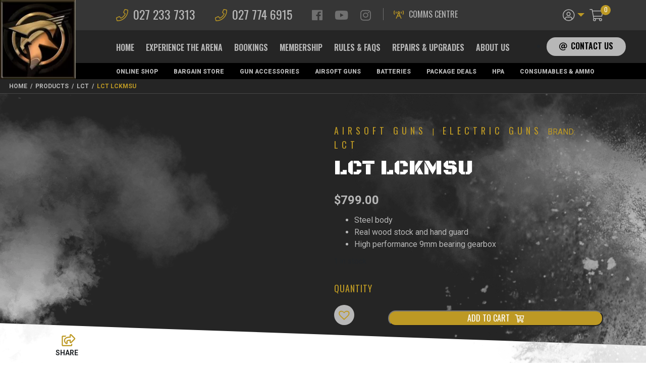

--- FILE ---
content_type: text/html; charset=UTF-8
request_url: https://thearena.co.nz/product/lct-lckmsu/
body_size: 29208
content:
<!DOCTYPE html>
<!--[if IE 7]>
<html class="ie ie7" lang="en-US" xmlns:og="http://opengraphprotocol.org/schema/" xmlns:fb="http://www.facebook.com/2008/fbml">
<![endif]-->
<!--[if IE 8]>
<html class="ie ie8" lang="en-US" xmlns:og="http://opengraphprotocol.org/schema/" xmlns:fb="http://www.facebook.com/2008/fbml">
<![endif]-->
<!--[if !(IE 7) | !(IE 8)  ]><!-->
<html lang="en-US" xmlns:og="http://opengraphprotocol.org/schema/" xmlns:fb="http://www.facebook.com/2008/fbml">
<!--<![endif]-->

<head>
  <title>LCT LCKMSU - The Arena</title>
<!-- Global site tag (gtag.js) - Google Analytics -->
<script async src="https://www.googletagmanager.com/gtag/js?id=UA-133309164-1"></script>
<script>
  window.dataLayer = window.dataLayer || [];
  function gtag(){dataLayer.push(arguments);}
  gtag('js', new Date());

  gtag('config', 'UA-133309164-1');
</script>


<meta name="google-site-verification" content="UcOcCWcNGW_Dx3R5mJjYCrS9k1Jm_L9qMt5yCQXkn00" />
  <link rel="pingback" href="https://thearena.co.nz/xmlrpc.php" />
  <meta charset="utf-8">
<script type="text/javascript">
/* <![CDATA[ */
var gform;gform||(document.addEventListener("gform_main_scripts_loaded",function(){gform.scriptsLoaded=!0}),document.addEventListener("gform/theme/scripts_loaded",function(){gform.themeScriptsLoaded=!0}),window.addEventListener("DOMContentLoaded",function(){gform.domLoaded=!0}),gform={domLoaded:!1,scriptsLoaded:!1,themeScriptsLoaded:!1,isFormEditor:()=>"function"==typeof InitializeEditor,callIfLoaded:function(o){return!(!gform.domLoaded||!gform.scriptsLoaded||!gform.themeScriptsLoaded&&!gform.isFormEditor()||(gform.isFormEditor()&&console.warn("The use of gform.initializeOnLoaded() is deprecated in the form editor context and will be removed in Gravity Forms 3.1."),o(),0))},initializeOnLoaded:function(o){gform.callIfLoaded(o)||(document.addEventListener("gform_main_scripts_loaded",()=>{gform.scriptsLoaded=!0,gform.callIfLoaded(o)}),document.addEventListener("gform/theme/scripts_loaded",()=>{gform.themeScriptsLoaded=!0,gform.callIfLoaded(o)}),window.addEventListener("DOMContentLoaded",()=>{gform.domLoaded=!0,gform.callIfLoaded(o)}))},hooks:{action:{},filter:{}},addAction:function(o,r,e,t){gform.addHook("action",o,r,e,t)},addFilter:function(o,r,e,t){gform.addHook("filter",o,r,e,t)},doAction:function(o){gform.doHook("action",o,arguments)},applyFilters:function(o){return gform.doHook("filter",o,arguments)},removeAction:function(o,r){gform.removeHook("action",o,r)},removeFilter:function(o,r,e){gform.removeHook("filter",o,r,e)},addHook:function(o,r,e,t,n){null==gform.hooks[o][r]&&(gform.hooks[o][r]=[]);var d=gform.hooks[o][r];null==n&&(n=r+"_"+d.length),gform.hooks[o][r].push({tag:n,callable:e,priority:t=null==t?10:t})},doHook:function(r,o,e){var t;if(e=Array.prototype.slice.call(e,1),null!=gform.hooks[r][o]&&((o=gform.hooks[r][o]).sort(function(o,r){return o.priority-r.priority}),o.forEach(function(o){"function"!=typeof(t=o.callable)&&(t=window[t]),"action"==r?t.apply(null,e):e[0]=t.apply(null,e)})),"filter"==r)return e[0]},removeHook:function(o,r,t,n){var e;null!=gform.hooks[o][r]&&(e=(e=gform.hooks[o][r]).filter(function(o,r,e){return!!(null!=n&&n!=o.tag||null!=t&&t!=o.priority)}),gform.hooks[o][r]=e)}});
/* ]]> */
</script>

  <meta http-equiv="X-UA-Compatible" content="IE=edge">
  <meta name="viewport" content="width=device-width, initial-scale=1, shrink-to-fit=no">

  <link rel="shortcut icon" href="https://thearena.co.nz/wp-content/themes/The-Arena/images/favicon.ico">
  <link rel="icon" type="image/png" href="https://thearena.co.nz/wp-content/themes/The-Arena/images/favicon-32x32.png" sizes="32x32" />
  <link rel="icon" type="image/png" href="https://thearena.co.nz/wp-content/themes/The-Arena/images/favicon-16x16.png" sizes="16x16" />

  <link href="https://fonts.googleapis.com/css?family=Black+Ops+One|Oswald:200,300,400,600|Roboto:400,500,700,900" rel="stylesheet">

  <meta name='robots' content='index, follow, max-image-preview:large, max-snippet:-1, max-video-preview:-1' />

	<!-- This site is optimized with the Yoast SEO plugin v26.8 - https://yoast.com/product/yoast-seo-wordpress/ -->
	<link rel="canonical" href="https://thearena.co.nz/product/lct-lckmsu/" />
	<meta property="og:locale" content="en_US" />
	<meta property="og:type" content="article" />
	<meta property="og:title" content="LCT LCKMSU - The Arena" />
	<meta property="og:description" content="Steel body  Real wood stock and hand guard  High performance 9mm bearing gearbox" />
	<meta property="og:url" content="https://thearena.co.nz/product/lct-lckmsu/" />
	<meta property="og:site_name" content="The Arena" />
	<meta property="article:publisher" content="https://www.facebook.com/The-Arena-LTD-1390577950955918/" />
	<meta property="article:modified_time" content="2024-03-30T00:43:09+00:00" />
	<meta property="og:image" content="https://thearena.co.nz/wp-content/uploads/2020/10/LCT-LCKMSU-1.jpg" />
	<meta property="og:image:width" content="779" />
	<meta property="og:image:height" content="817" />
	<meta property="og:image:type" content="image/jpeg" />
	<meta name="twitter:card" content="summary_large_image" />
	<meta name="twitter:label1" content="Est. reading time" />
	<meta name="twitter:data1" content="1 minute" />
	<script type="application/ld+json" class="yoast-schema-graph">{"@context":"https://schema.org","@graph":[{"@type":"WebPage","@id":"https://thearena.co.nz/product/lct-lckmsu/","url":"https://thearena.co.nz/product/lct-lckmsu/","name":"LCT LCKMSU - The Arena","isPartOf":{"@id":"https://thearena.co.nz/#website"},"primaryImageOfPage":{"@id":"https://thearena.co.nz/product/lct-lckmsu/#primaryimage"},"image":{"@id":"https://thearena.co.nz/product/lct-lckmsu/#primaryimage"},"thumbnailUrl":"https://thearena.co.nz/wp-content/uploads/2020/10/LCT-LCKMSU-1.jpg","datePublished":"2020-10-29T23:22:25+00:00","dateModified":"2024-03-30T00:43:09+00:00","breadcrumb":{"@id":"https://thearena.co.nz/product/lct-lckmsu/#breadcrumb"},"inLanguage":"en-US","potentialAction":[{"@type":"ReadAction","target":["https://thearena.co.nz/product/lct-lckmsu/"]}]},{"@type":"ImageObject","inLanguage":"en-US","@id":"https://thearena.co.nz/product/lct-lckmsu/#primaryimage","url":"https://thearena.co.nz/wp-content/uploads/2020/10/LCT-LCKMSU-1.jpg","contentUrl":"https://thearena.co.nz/wp-content/uploads/2020/10/LCT-LCKMSU-1.jpg","width":779,"height":817},{"@type":"BreadcrumbList","@id":"https://thearena.co.nz/product/lct-lckmsu/#breadcrumb","itemListElement":[{"@type":"ListItem","position":1,"name":"Home","item":"https://thearena.co.nz/"},{"@type":"ListItem","position":2,"name":"Shop","item":"https://thearena.co.nz/shop/"},{"@type":"ListItem","position":3,"name":"LCT LCKMSU"}]},{"@type":"WebSite","@id":"https://thearena.co.nz/#website","url":"https://thearena.co.nz/","name":"The Arena","description":"","potentialAction":[{"@type":"SearchAction","target":{"@type":"EntryPoint","urlTemplate":"https://thearena.co.nz/?s={search_term_string}"},"query-input":{"@type":"PropertyValueSpecification","valueRequired":true,"valueName":"search_term_string"}}],"inLanguage":"en-US"}]}</script>
	<!-- / Yoast SEO plugin. -->


<link rel='dns-prefetch' href='//www.googletagmanager.com' />
<link rel="alternate" type="application/rss+xml" title="The Arena &raquo; LCT LCKMSU Comments Feed" href="https://thearena.co.nz/product/lct-lckmsu/feed/" />
<link rel="alternate" title="oEmbed (JSON)" type="application/json+oembed" href="https://thearena.co.nz/wp-json/oembed/1.0/embed?url=https%3A%2F%2Fthearena.co.nz%2Fproduct%2Flct-lckmsu%2F" />
<link rel="alternate" title="oEmbed (XML)" type="text/xml+oembed" href="https://thearena.co.nz/wp-json/oembed/1.0/embed?url=https%3A%2F%2Fthearena.co.nz%2Fproduct%2Flct-lckmsu%2F&#038;format=xml" />
<meta name="twitter:card" content="summary_large_image" /><meta name="twitter:title" content="LCT LCKMSU" /><meta name="twitter:image" content="https://thearena.co.nz/wp-content/uploads/2020/10/LCT-LCKMSU-1.jpg"/><meta name="twitter:url" content="https://thearena.co.nz/product/lct-lckmsu/" /><style id='wp-img-auto-sizes-contain-inline-css' type='text/css'>
img:is([sizes=auto i],[sizes^="auto," i]){contain-intrinsic-size:3000px 1500px}
/*# sourceURL=wp-img-auto-sizes-contain-inline-css */
</style>
<style id='wp-emoji-styles-inline-css' type='text/css'>

	img.wp-smiley, img.emoji {
		display: inline !important;
		border: none !important;
		box-shadow: none !important;
		height: 1em !important;
		width: 1em !important;
		margin: 0 0.07em !important;
		vertical-align: -0.1em !important;
		background: none !important;
		padding: 0 !important;
	}
/*# sourceURL=wp-emoji-styles-inline-css */
</style>
<style id='wp-block-library-inline-css' type='text/css'>
:root{--wp-block-synced-color:#7a00df;--wp-block-synced-color--rgb:122,0,223;--wp-bound-block-color:var(--wp-block-synced-color);--wp-editor-canvas-background:#ddd;--wp-admin-theme-color:#007cba;--wp-admin-theme-color--rgb:0,124,186;--wp-admin-theme-color-darker-10:#006ba1;--wp-admin-theme-color-darker-10--rgb:0,107,160.5;--wp-admin-theme-color-darker-20:#005a87;--wp-admin-theme-color-darker-20--rgb:0,90,135;--wp-admin-border-width-focus:2px}@media (min-resolution:192dpi){:root{--wp-admin-border-width-focus:1.5px}}.wp-element-button{cursor:pointer}:root .has-very-light-gray-background-color{background-color:#eee}:root .has-very-dark-gray-background-color{background-color:#313131}:root .has-very-light-gray-color{color:#eee}:root .has-very-dark-gray-color{color:#313131}:root .has-vivid-green-cyan-to-vivid-cyan-blue-gradient-background{background:linear-gradient(135deg,#00d084,#0693e3)}:root .has-purple-crush-gradient-background{background:linear-gradient(135deg,#34e2e4,#4721fb 50%,#ab1dfe)}:root .has-hazy-dawn-gradient-background{background:linear-gradient(135deg,#faaca8,#dad0ec)}:root .has-subdued-olive-gradient-background{background:linear-gradient(135deg,#fafae1,#67a671)}:root .has-atomic-cream-gradient-background{background:linear-gradient(135deg,#fdd79a,#004a59)}:root .has-nightshade-gradient-background{background:linear-gradient(135deg,#330968,#31cdcf)}:root .has-midnight-gradient-background{background:linear-gradient(135deg,#020381,#2874fc)}:root{--wp--preset--font-size--normal:16px;--wp--preset--font-size--huge:42px}.has-regular-font-size{font-size:1em}.has-larger-font-size{font-size:2.625em}.has-normal-font-size{font-size:var(--wp--preset--font-size--normal)}.has-huge-font-size{font-size:var(--wp--preset--font-size--huge)}.has-text-align-center{text-align:center}.has-text-align-left{text-align:left}.has-text-align-right{text-align:right}.has-fit-text{white-space:nowrap!important}#end-resizable-editor-section{display:none}.aligncenter{clear:both}.items-justified-left{justify-content:flex-start}.items-justified-center{justify-content:center}.items-justified-right{justify-content:flex-end}.items-justified-space-between{justify-content:space-between}.screen-reader-text{border:0;clip-path:inset(50%);height:1px;margin:-1px;overflow:hidden;padding:0;position:absolute;width:1px;word-wrap:normal!important}.screen-reader-text:focus{background-color:#ddd;clip-path:none;color:#444;display:block;font-size:1em;height:auto;left:5px;line-height:normal;padding:15px 23px 14px;text-decoration:none;top:5px;width:auto;z-index:100000}html :where(.has-border-color){border-style:solid}html :where([style*=border-top-color]){border-top-style:solid}html :where([style*=border-right-color]){border-right-style:solid}html :where([style*=border-bottom-color]){border-bottom-style:solid}html :where([style*=border-left-color]){border-left-style:solid}html :where([style*=border-width]){border-style:solid}html :where([style*=border-top-width]){border-top-style:solid}html :where([style*=border-right-width]){border-right-style:solid}html :where([style*=border-bottom-width]){border-bottom-style:solid}html :where([style*=border-left-width]){border-left-style:solid}html :where(img[class*=wp-image-]){height:auto;max-width:100%}:where(figure){margin:0 0 1em}html :where(.is-position-sticky){--wp-admin--admin-bar--position-offset:var(--wp-admin--admin-bar--height,0px)}@media screen and (max-width:600px){html :where(.is-position-sticky){--wp-admin--admin-bar--position-offset:0px}}

/*# sourceURL=wp-block-library-inline-css */
</style><link rel='stylesheet' id='wc-blocks-style-css' href='https://thearena.co.nz/wp-content/plugins/woocommerce/assets/client/blocks/wc-blocks.css?ver=wc-10.4.3' type='text/css' media='all' />
<style id='global-styles-inline-css' type='text/css'>
:root{--wp--preset--aspect-ratio--square: 1;--wp--preset--aspect-ratio--4-3: 4/3;--wp--preset--aspect-ratio--3-4: 3/4;--wp--preset--aspect-ratio--3-2: 3/2;--wp--preset--aspect-ratio--2-3: 2/3;--wp--preset--aspect-ratio--16-9: 16/9;--wp--preset--aspect-ratio--9-16: 9/16;--wp--preset--color--black: #000000;--wp--preset--color--cyan-bluish-gray: #abb8c3;--wp--preset--color--white: #ffffff;--wp--preset--color--pale-pink: #f78da7;--wp--preset--color--vivid-red: #cf2e2e;--wp--preset--color--luminous-vivid-orange: #ff6900;--wp--preset--color--luminous-vivid-amber: #fcb900;--wp--preset--color--light-green-cyan: #7bdcb5;--wp--preset--color--vivid-green-cyan: #00d084;--wp--preset--color--pale-cyan-blue: #8ed1fc;--wp--preset--color--vivid-cyan-blue: #0693e3;--wp--preset--color--vivid-purple: #9b51e0;--wp--preset--gradient--vivid-cyan-blue-to-vivid-purple: linear-gradient(135deg,rgb(6,147,227) 0%,rgb(155,81,224) 100%);--wp--preset--gradient--light-green-cyan-to-vivid-green-cyan: linear-gradient(135deg,rgb(122,220,180) 0%,rgb(0,208,130) 100%);--wp--preset--gradient--luminous-vivid-amber-to-luminous-vivid-orange: linear-gradient(135deg,rgb(252,185,0) 0%,rgb(255,105,0) 100%);--wp--preset--gradient--luminous-vivid-orange-to-vivid-red: linear-gradient(135deg,rgb(255,105,0) 0%,rgb(207,46,46) 100%);--wp--preset--gradient--very-light-gray-to-cyan-bluish-gray: linear-gradient(135deg,rgb(238,238,238) 0%,rgb(169,184,195) 100%);--wp--preset--gradient--cool-to-warm-spectrum: linear-gradient(135deg,rgb(74,234,220) 0%,rgb(151,120,209) 20%,rgb(207,42,186) 40%,rgb(238,44,130) 60%,rgb(251,105,98) 80%,rgb(254,248,76) 100%);--wp--preset--gradient--blush-light-purple: linear-gradient(135deg,rgb(255,206,236) 0%,rgb(152,150,240) 100%);--wp--preset--gradient--blush-bordeaux: linear-gradient(135deg,rgb(254,205,165) 0%,rgb(254,45,45) 50%,rgb(107,0,62) 100%);--wp--preset--gradient--luminous-dusk: linear-gradient(135deg,rgb(255,203,112) 0%,rgb(199,81,192) 50%,rgb(65,88,208) 100%);--wp--preset--gradient--pale-ocean: linear-gradient(135deg,rgb(255,245,203) 0%,rgb(182,227,212) 50%,rgb(51,167,181) 100%);--wp--preset--gradient--electric-grass: linear-gradient(135deg,rgb(202,248,128) 0%,rgb(113,206,126) 100%);--wp--preset--gradient--midnight: linear-gradient(135deg,rgb(2,3,129) 0%,rgb(40,116,252) 100%);--wp--preset--font-size--small: 13px;--wp--preset--font-size--medium: 20px;--wp--preset--font-size--large: 36px;--wp--preset--font-size--x-large: 42px;--wp--preset--spacing--20: 0.44rem;--wp--preset--spacing--30: 0.67rem;--wp--preset--spacing--40: 1rem;--wp--preset--spacing--50: 1.5rem;--wp--preset--spacing--60: 2.25rem;--wp--preset--spacing--70: 3.38rem;--wp--preset--spacing--80: 5.06rem;--wp--preset--shadow--natural: 6px 6px 9px rgba(0, 0, 0, 0.2);--wp--preset--shadow--deep: 12px 12px 50px rgba(0, 0, 0, 0.4);--wp--preset--shadow--sharp: 6px 6px 0px rgba(0, 0, 0, 0.2);--wp--preset--shadow--outlined: 6px 6px 0px -3px rgb(255, 255, 255), 6px 6px rgb(0, 0, 0);--wp--preset--shadow--crisp: 6px 6px 0px rgb(0, 0, 0);}:where(.is-layout-flex){gap: 0.5em;}:where(.is-layout-grid){gap: 0.5em;}body .is-layout-flex{display: flex;}.is-layout-flex{flex-wrap: wrap;align-items: center;}.is-layout-flex > :is(*, div){margin: 0;}body .is-layout-grid{display: grid;}.is-layout-grid > :is(*, div){margin: 0;}:where(.wp-block-columns.is-layout-flex){gap: 2em;}:where(.wp-block-columns.is-layout-grid){gap: 2em;}:where(.wp-block-post-template.is-layout-flex){gap: 1.25em;}:where(.wp-block-post-template.is-layout-grid){gap: 1.25em;}.has-black-color{color: var(--wp--preset--color--black) !important;}.has-cyan-bluish-gray-color{color: var(--wp--preset--color--cyan-bluish-gray) !important;}.has-white-color{color: var(--wp--preset--color--white) !important;}.has-pale-pink-color{color: var(--wp--preset--color--pale-pink) !important;}.has-vivid-red-color{color: var(--wp--preset--color--vivid-red) !important;}.has-luminous-vivid-orange-color{color: var(--wp--preset--color--luminous-vivid-orange) !important;}.has-luminous-vivid-amber-color{color: var(--wp--preset--color--luminous-vivid-amber) !important;}.has-light-green-cyan-color{color: var(--wp--preset--color--light-green-cyan) !important;}.has-vivid-green-cyan-color{color: var(--wp--preset--color--vivid-green-cyan) !important;}.has-pale-cyan-blue-color{color: var(--wp--preset--color--pale-cyan-blue) !important;}.has-vivid-cyan-blue-color{color: var(--wp--preset--color--vivid-cyan-blue) !important;}.has-vivid-purple-color{color: var(--wp--preset--color--vivid-purple) !important;}.has-black-background-color{background-color: var(--wp--preset--color--black) !important;}.has-cyan-bluish-gray-background-color{background-color: var(--wp--preset--color--cyan-bluish-gray) !important;}.has-white-background-color{background-color: var(--wp--preset--color--white) !important;}.has-pale-pink-background-color{background-color: var(--wp--preset--color--pale-pink) !important;}.has-vivid-red-background-color{background-color: var(--wp--preset--color--vivid-red) !important;}.has-luminous-vivid-orange-background-color{background-color: var(--wp--preset--color--luminous-vivid-orange) !important;}.has-luminous-vivid-amber-background-color{background-color: var(--wp--preset--color--luminous-vivid-amber) !important;}.has-light-green-cyan-background-color{background-color: var(--wp--preset--color--light-green-cyan) !important;}.has-vivid-green-cyan-background-color{background-color: var(--wp--preset--color--vivid-green-cyan) !important;}.has-pale-cyan-blue-background-color{background-color: var(--wp--preset--color--pale-cyan-blue) !important;}.has-vivid-cyan-blue-background-color{background-color: var(--wp--preset--color--vivid-cyan-blue) !important;}.has-vivid-purple-background-color{background-color: var(--wp--preset--color--vivid-purple) !important;}.has-black-border-color{border-color: var(--wp--preset--color--black) !important;}.has-cyan-bluish-gray-border-color{border-color: var(--wp--preset--color--cyan-bluish-gray) !important;}.has-white-border-color{border-color: var(--wp--preset--color--white) !important;}.has-pale-pink-border-color{border-color: var(--wp--preset--color--pale-pink) !important;}.has-vivid-red-border-color{border-color: var(--wp--preset--color--vivid-red) !important;}.has-luminous-vivid-orange-border-color{border-color: var(--wp--preset--color--luminous-vivid-orange) !important;}.has-luminous-vivid-amber-border-color{border-color: var(--wp--preset--color--luminous-vivid-amber) !important;}.has-light-green-cyan-border-color{border-color: var(--wp--preset--color--light-green-cyan) !important;}.has-vivid-green-cyan-border-color{border-color: var(--wp--preset--color--vivid-green-cyan) !important;}.has-pale-cyan-blue-border-color{border-color: var(--wp--preset--color--pale-cyan-blue) !important;}.has-vivid-cyan-blue-border-color{border-color: var(--wp--preset--color--vivid-cyan-blue) !important;}.has-vivid-purple-border-color{border-color: var(--wp--preset--color--vivid-purple) !important;}.has-vivid-cyan-blue-to-vivid-purple-gradient-background{background: var(--wp--preset--gradient--vivid-cyan-blue-to-vivid-purple) !important;}.has-light-green-cyan-to-vivid-green-cyan-gradient-background{background: var(--wp--preset--gradient--light-green-cyan-to-vivid-green-cyan) !important;}.has-luminous-vivid-amber-to-luminous-vivid-orange-gradient-background{background: var(--wp--preset--gradient--luminous-vivid-amber-to-luminous-vivid-orange) !important;}.has-luminous-vivid-orange-to-vivid-red-gradient-background{background: var(--wp--preset--gradient--luminous-vivid-orange-to-vivid-red) !important;}.has-very-light-gray-to-cyan-bluish-gray-gradient-background{background: var(--wp--preset--gradient--very-light-gray-to-cyan-bluish-gray) !important;}.has-cool-to-warm-spectrum-gradient-background{background: var(--wp--preset--gradient--cool-to-warm-spectrum) !important;}.has-blush-light-purple-gradient-background{background: var(--wp--preset--gradient--blush-light-purple) !important;}.has-blush-bordeaux-gradient-background{background: var(--wp--preset--gradient--blush-bordeaux) !important;}.has-luminous-dusk-gradient-background{background: var(--wp--preset--gradient--luminous-dusk) !important;}.has-pale-ocean-gradient-background{background: var(--wp--preset--gradient--pale-ocean) !important;}.has-electric-grass-gradient-background{background: var(--wp--preset--gradient--electric-grass) !important;}.has-midnight-gradient-background{background: var(--wp--preset--gradient--midnight) !important;}.has-small-font-size{font-size: var(--wp--preset--font-size--small) !important;}.has-medium-font-size{font-size: var(--wp--preset--font-size--medium) !important;}.has-large-font-size{font-size: var(--wp--preset--font-size--large) !important;}.has-x-large-font-size{font-size: var(--wp--preset--font-size--x-large) !important;}
/*# sourceURL=global-styles-inline-css */
</style>

<style id='classic-theme-styles-inline-css' type='text/css'>
/*! This file is auto-generated */
.wp-block-button__link{color:#fff;background-color:#32373c;border-radius:9999px;box-shadow:none;text-decoration:none;padding:calc(.667em + 2px) calc(1.333em + 2px);font-size:1.125em}.wp-block-file__button{background:#32373c;color:#fff;text-decoration:none}
/*# sourceURL=/wp-includes/css/classic-themes.min.css */
</style>
<link rel='stylesheet' id='wp-components-css' href='https://thearena.co.nz/wp-includes/css/dist/components/style.min.css?ver=6.9' type='text/css' media='all' />
<link rel='stylesheet' id='wp-preferences-css' href='https://thearena.co.nz/wp-includes/css/dist/preferences/style.min.css?ver=6.9' type='text/css' media='all' />
<link rel='stylesheet' id='wp-block-editor-css' href='https://thearena.co.nz/wp-includes/css/dist/block-editor/style.min.css?ver=6.9' type='text/css' media='all' />
<link rel='stylesheet' id='popup-maker-block-library-style-css' href='https://thearena.co.nz/wp-content/plugins/popup-maker/dist/packages/block-library-style.css?ver=dbea705cfafe089d65f1' type='text/css' media='all' />
<link rel='stylesheet' id='responsive-lightbox-swipebox-css' href='https://thearena.co.nz/wp-content/plugins/responsive-lightbox/assets/swipebox/swipebox.min.css?ver=1.5.2' type='text/css' media='all' />
<link rel='stylesheet' id='woo-product-category-discount-css' href='https://thearena.co.nz/wp-content/plugins/woo-product-category-discount/public/css/woo-product-category-discount-public.css?ver=5.15' type='text/css' media='all' />
<link rel='stylesheet' id='wc_ss_btns-css' href='https://thearena.co.nz/wp-content/plugins/woo-product-social-sharing/public/css/wc_ss_btns-public.min.css?ver=1.8.5' type='text/css' media='all' />
<link rel='stylesheet' id='wc_ss_btns-si-css' href='https://thearena.co.nz/wp-content/plugins/woo-product-social-sharing/public/css/icons/socicon.css?ver=1.8.5' type='text/css' media='all' />
<link rel='stylesheet' id='wc_ss_btns-fa-css' href='https://thearena.co.nz/wp-content/plugins/woo-product-social-sharing/public/css/fa/css/font-awesome.min.css?ver=1.8.5' type='text/css' media='all' />
<link rel='stylesheet' id='wc_ss_btns-modern-theme-circle-css' href='https://thearena.co.nz/wp-content/plugins/woo-product-social-sharing/public/css/themes/wc_ss_btns-modern-theme-circle.min.css?ver=1.8.5' type='text/css' media='all' />
<link rel='stylesheet' id='photoswipe-css' href='https://thearena.co.nz/wp-content/plugins/woocommerce/assets/css/photoswipe/photoswipe.min.css?ver=10.4.3' type='text/css' media='all' />
<link rel='stylesheet' id='photoswipe-default-skin-css' href='https://thearena.co.nz/wp-content/plugins/woocommerce/assets/css/photoswipe/default-skin/default-skin.min.css?ver=10.4.3' type='text/css' media='all' />
<link rel='stylesheet' id='woocommerce-layout-css' href='https://thearena.co.nz/wp-content/plugins/woocommerce/assets/css/woocommerce-layout.css?ver=10.4.3' type='text/css' media='all' />
<link rel='stylesheet' id='woocommerce-smallscreen-css' href='https://thearena.co.nz/wp-content/plugins/woocommerce/assets/css/woocommerce-smallscreen.css?ver=10.4.3' type='text/css' media='only screen and (max-width: 768px)' />
<link rel='stylesheet' id='woocommerce-general-css' href='https://thearena.co.nz/wp-content/plugins/woocommerce/assets/css/woocommerce.css?ver=10.4.3' type='text/css' media='all' />
<style id='woocommerce-inline-inline-css' type='text/css'>
.woocommerce form .form-row .required { visibility: visible; }
/*# sourceURL=woocommerce-inline-inline-css */
</style>
<link rel='stylesheet' id='brands-styles-css' href='https://thearena.co.nz/wp-content/plugins/woocommerce/assets/css/brands.css?ver=10.4.3' type='text/css' media='all' />
<link rel='preload' as='font' type='font/woff2' crossorigin='anonymous' id='tinvwl-webfont-font-css' href='https://thearena.co.nz/wp-content/plugins/ti-woocommerce-wishlist/assets/fonts/tinvwl-webfont.woff2?ver=xu2uyi'  media='all' />
<link rel='stylesheet' id='tinvwl-webfont-css' href='https://thearena.co.nz/wp-content/plugins/ti-woocommerce-wishlist/assets/css/webfont.min.css?ver=2.11.1' type='text/css' media='all' />
<link rel='stylesheet' id='tinvwl-css' href='https://thearena.co.nz/wp-content/plugins/ti-woocommerce-wishlist/assets/css/public.min.css?ver=2.11.1' type='text/css' media='all' />
<link rel='stylesheet' id='bootstrap-css' href='https://thearena.co.nz/wp-content/themes/The-Arena/css/bootstrap.min.css?ver=6.9' type='text/css' media='all' />
<link rel='stylesheet' id='fontawesome-css' href='https://thearena.co.nz/wp-content/themes/The-Arena/css/all.min.css?ver=6.9' type='text/css' media='all' />
<link rel='stylesheet' id='style-css' href='https://thearena.co.nz/wp-content/themes/The-Arena/style.css?ver=6.9' type='text/css' media='all' />
<link rel='stylesheet' id='wc_stripe_express_checkout_style-css' href='https://thearena.co.nz/wp-content/plugins/woocommerce-gateway-stripe/build/express-checkout.css?ver=f49792bd42ded7e3e1cb' type='text/css' media='all' />
<script type="text/javascript" id="woocommerce-google-analytics-integration-gtag-js-after">
/* <![CDATA[ */
/* Google Analytics for WooCommerce (gtag.js) */
					window.dataLayer = window.dataLayer || [];
					function gtag(){dataLayer.push(arguments);}
					// Set up default consent state.
					for ( const mode of [{"analytics_storage":"denied","ad_storage":"denied","ad_user_data":"denied","ad_personalization":"denied","region":["AT","BE","BG","HR","CY","CZ","DK","EE","FI","FR","DE","GR","HU","IS","IE","IT","LV","LI","LT","LU","MT","NL","NO","PL","PT","RO","SK","SI","ES","SE","GB","CH"]}] || [] ) {
						gtag( "consent", "default", { "wait_for_update": 500, ...mode } );
					}
					gtag("js", new Date());
					gtag("set", "developer_id.dOGY3NW", true);
					gtag("config", "UA-133309164-1", {"track_404":true,"allow_google_signals":false,"logged_in":false,"linker":{"domains":[],"allow_incoming":false},"custom_map":{"dimension1":"logged_in"}});
//# sourceURL=woocommerce-google-analytics-integration-gtag-js-after
/* ]]> */
</script>
<script type="text/javascript" src="https://thearena.co.nz/wp-content/themes/The-Arena/js/jQuery.min.js" id="jquery-js"></script>
<script type="text/javascript" src="https://thearena.co.nz/wp-content/plugins/responsive-lightbox/assets/infinitescroll/infinite-scroll.pkgd.min.js?ver=4.0.1" id="responsive-lightbox-infinite-scroll-js"></script>
<script type="text/javascript" src="https://thearena.co.nz/wp-content/plugins/woo-product-category-discount/public/js/woo-product-category-discount-public.js?ver=5.15" id="woo-product-category-discount-js"></script>
<script type="text/javascript" src="https://thearena.co.nz/wp-content/plugins/woo-product-social-sharing/public/js/wc_ss_btns-public.js?ver=1.8.5" id="wc_ss_btns-js"></script>
<script type="text/javascript" src="https://thearena.co.nz/wp-content/plugins/woocommerce/assets/js/jquery-blockui/jquery.blockUI.min.js?ver=2.7.0-wc.10.4.3" id="wc-jquery-blockui-js" data-wp-strategy="defer"></script>
<script type="text/javascript" id="wc-add-to-cart-js-extra">
/* <![CDATA[ */
var wc_add_to_cart_params = {"ajax_url":"/wp-admin/admin-ajax.php","wc_ajax_url":"/?wc-ajax=%%endpoint%%","i18n_view_cart":"View cart","cart_url":"https://thearena.co.nz/cart/","is_cart":"","cart_redirect_after_add":"no"};
//# sourceURL=wc-add-to-cart-js-extra
/* ]]> */
</script>
<script type="text/javascript" src="https://thearena.co.nz/wp-content/plugins/woocommerce/assets/js/frontend/add-to-cart.min.js?ver=10.4.3" id="wc-add-to-cart-js" defer="defer" data-wp-strategy="defer"></script>
<script type="text/javascript" src="https://thearena.co.nz/wp-content/plugins/woocommerce/assets/js/flexslider/jquery.flexslider.min.js?ver=2.7.2-wc.10.4.3" id="wc-flexslider-js" defer="defer" data-wp-strategy="defer"></script>
<script type="text/javascript" src="https://thearena.co.nz/wp-content/plugins/woocommerce/assets/js/photoswipe/photoswipe.min.js?ver=4.1.1-wc.10.4.3" id="wc-photoswipe-js" defer="defer" data-wp-strategy="defer"></script>
<script type="text/javascript" src="https://thearena.co.nz/wp-content/plugins/woocommerce/assets/js/photoswipe/photoswipe-ui-default.min.js?ver=4.1.1-wc.10.4.3" id="wc-photoswipe-ui-default-js" defer="defer" data-wp-strategy="defer"></script>
<script type="text/javascript" id="wc-single-product-js-extra">
/* <![CDATA[ */
var wc_single_product_params = {"i18n_required_rating_text":"Please select a rating","i18n_rating_options":["1 of 5 stars","2 of 5 stars","3 of 5 stars","4 of 5 stars","5 of 5 stars"],"i18n_product_gallery_trigger_text":"View full-screen image gallery","review_rating_required":"yes","flexslider":{"rtl":false,"animation":"slide","smoothHeight":true,"directionNav":false,"controlNav":"thumbnails","slideshow":false,"animationSpeed":500,"animationLoop":false,"allowOneSlide":false},"zoom_enabled":"","zoom_options":[],"photoswipe_enabled":"1","photoswipe_options":{"shareEl":false,"closeOnScroll":false,"history":false,"hideAnimationDuration":0,"showAnimationDuration":0},"flexslider_enabled":"1"};
//# sourceURL=wc-single-product-js-extra
/* ]]> */
</script>
<script type="text/javascript" src="https://thearena.co.nz/wp-content/plugins/woocommerce/assets/js/frontend/single-product.min.js?ver=10.4.3" id="wc-single-product-js" defer="defer" data-wp-strategy="defer"></script>
<script type="text/javascript" src="https://thearena.co.nz/wp-content/plugins/woocommerce/assets/js/js-cookie/js.cookie.min.js?ver=2.1.4-wc.10.4.3" id="wc-js-cookie-js" data-wp-strategy="defer"></script>
<script type="text/javascript" id="woocommerce-js-extra">
/* <![CDATA[ */
var woocommerce_params = {"ajax_url":"/wp-admin/admin-ajax.php","wc_ajax_url":"/?wc-ajax=%%endpoint%%","i18n_password_show":"Show password","i18n_password_hide":"Hide password"};
//# sourceURL=woocommerce-js-extra
/* ]]> */
</script>
<script type="text/javascript" src="https://thearena.co.nz/wp-content/plugins/woocommerce/assets/js/frontend/woocommerce.min.js?ver=10.4.3" id="woocommerce-js" defer="defer" data-wp-strategy="defer"></script>
<link rel="https://api.w.org/" href="https://thearena.co.nz/wp-json/" /><link rel="alternate" title="JSON" type="application/json" href="https://thearena.co.nz/wp-json/wp/v2/product/7393" /><link rel="EditURI" type="application/rsd+xml" title="RSD" href="https://thearena.co.nz/xmlrpc.php?rsd" />
<meta name="generator" content="WordPress 6.9" />
<meta name="generator" content="WooCommerce 10.4.3" />
<link rel='shortlink' href='https://thearena.co.nz/?p=7393' />
<style>.mc4wp-checkbox-woocommerce{clear:both;width:auto;display:block;position:static}.mc4wp-checkbox-woocommerce input{float:none;vertical-align:middle;-webkit-appearance:checkbox;width:auto;max-width:21px;margin:0 6px 0 0;padding:0;position:static;display:inline-block!important}.mc4wp-checkbox-woocommerce label{float:none;cursor:pointer;width:auto;margin:0 0 16px;display:block;position:static}</style>	<noscript><style>.woocommerce-product-gallery{ opacity: 1 !important; }</style></noscript>
	<link rel="icon" href="https://thearena.co.nz/wp-content/uploads/2021/03/New-Arena-Logo-WEB-1.jpeg" sizes="32x32" />
<link rel="icon" href="https://thearena.co.nz/wp-content/uploads/2021/03/New-Arena-Logo-WEB-1.jpeg" sizes="192x192" />
<link rel="apple-touch-icon" href="https://thearena.co.nz/wp-content/uploads/2021/03/New-Arena-Logo-WEB-1.jpeg" />
<meta name="msapplication-TileImage" content="https://thearena.co.nz/wp-content/uploads/2021/03/New-Arena-Logo-WEB-1.jpeg" />

  <meta name="google-site-verification" content="NGI1S0bCIzEJXumAuFgzlhP0NtySvLLXDzCWAvOwfKE" />

<link rel='stylesheet' id='wc-stripe-blocks-checkout-style-css' href='https://thearena.co.nz/wp-content/plugins/woocommerce-gateway-stripe/build/upe-blocks.css?ver=5149cca93b0373758856' type='text/css' media='all' />
<link rel='stylesheet' id='gforms_reset_css-css' href='https://thearena.co.nz/wp-content/plugins/gravityforms/legacy/css/formreset.min.css?ver=2.9.25' type='text/css' media='all' />
<link rel='stylesheet' id='gforms_formsmain_css-css' href='https://thearena.co.nz/wp-content/plugins/gravityforms/legacy/css/formsmain.min.css?ver=2.9.25' type='text/css' media='all' />
<link rel='stylesheet' id='gforms_ready_class_css-css' href='https://thearena.co.nz/wp-content/plugins/gravityforms/legacy/css/readyclass.min.css?ver=2.9.25' type='text/css' media='all' />
<link rel='stylesheet' id='gforms_browsers_css-css' href='https://thearena.co.nz/wp-content/plugins/gravityforms/legacy/css/browsers.min.css?ver=2.9.25' type='text/css' media='all' />
<link rel='stylesheet' id='wc-stripe-upe-classic-css' href='https://thearena.co.nz/wp-content/plugins/woocommerce-gateway-stripe/build/upe-classic.css?ver=10.3.1' type='text/css' media='all' />
<link rel='stylesheet' id='stripelink_styles-css' href='https://thearena.co.nz/wp-content/plugins/woocommerce-gateway-stripe/assets/css/stripe-link.css?ver=10.3.1' type='text/css' media='all' />
</head>

<body data-rsssl=1 class="wp-singular product-template-default single single-product postid-7393 wp-theme-The-Arena theme-The-Arena woocommerce woocommerce-page woocommerce-no-js tinvwl-theme-style">

  <!-- Mobile Nav -->
   <div id="mobileNav">
      <div class="mobileNav-header">
          <a class="navToggle nav-close"><i class="fa fa-times" aria-hidden="true"></i> Close</a>
          <div class="clearfix"></div>
      </div>
      <nav class="mobile-main-menu"><ul id="menu-mobile-menu" class="menu"><li id="menu-item-243" class="menu-item menu-item-type-post_type menu-item-object-page menu-item-home menu-item-243"><a href="https://thearena.co.nz/">Home</a></li>
<li id="menu-item-3516" class="menu-item menu-item-type-post_type menu-item-object-page menu-item-3516"><a href="https://thearena.co.nz/membership-page/">Membership</a></li>
<li id="menu-item-4545" class="menu-item menu-item-type-post_type menu-item-object-page menu-item-4545"><a href="https://thearena.co.nz/bookings/">Play Airsoft</a></li>
<li id="menu-item-249" class="menu-item menu-item-type-post_type menu-item-object-page current_page_parent menu-item-249"><a href="https://thearena.co.nz/shop/">Shop</a></li>
<li id="menu-item-3510" class="menu-item menu-item-type-post_type menu-item-object-page menu-item-3510"><a href="https://thearena.co.nz/airsoft-gun-repairs-and-upgrades/">Repairs &#038; Upgrades</a></li>
<li id="menu-item-244" class="menu-item menu-item-type-post_type menu-item-object-page menu-item-has-children menu-item-244"><a href="https://thearena.co.nz/about-us/">About Us</a>
<ul class="sub-menu">
	<li id="menu-item-247" class="menu-item menu-item-type-post_type menu-item-object-page menu-item-247"><a href="https://thearena.co.nz/experience-the-arena/">Experience the Arena</a></li>
	<li id="menu-item-2509" class="menu-item menu-item-type-post_type menu-item-object-page menu-item-2509"><a href="https://thearena.co.nz/rulesfaq/">RULES &#038; FAQS</a></li>
	<li id="menu-item-250" class="menu-item menu-item-type-post_type menu-item-object-page menu-item-250"><a href="https://thearena.co.nz/the-arena-map/">The Arena Map</a></li>
</ul>
</li>
<li id="menu-item-245" class="menu-item menu-item-type-post_type menu-item-object-page menu-item-245"><a href="https://thearena.co.nz/comms/">Comms Feed</a></li>
<li id="menu-item-246" class="menu-item menu-item-type-post_type menu-item-object-page menu-item-246"><a href="https://thearena.co.nz/contact-us/">Contact Us</a></li>
<li id="menu-item-4307" class="menu-item menu-item-type-post_type menu-item-object-page menu-item-4307"><a href="https://thearena.co.nz/cart/">Cart</a></li>
<li id="menu-item-2356" class="menu-item menu-item-type-custom menu-item-object-custom menu-item-2356"><a href="https://thearena.co.nz/my-account/">Login</a></li>
</ul></nav>  </div>
  <div class="mobileNav-overlay"></div>
  <!-- =============== -->

  <div id="wrap">
    <header>
      <div class="header-wrapper">

        <div class="logo-wrapper">
          <a href="https://thearena.co.nz" class="header-logo"><img src="https://thearena.co.nz/wp-content/uploads/2020/04/New-Arena-Logo-WEB2-1-e1586910743831.jpg"/></a>
        </div>

        <div class="header-main">
          <div class="header-top">
            <div class="header-top-left">
              <ul>
                <li class="phone"><a href="tel:027 233 7313"><i class="fal fa-phone"></i>027 233 7313</a></li>
                <li class="phone"><a href="tel:027 774 6915"><i class="fal fa-phone"></i>027 774 6915</a></li>
                <li class="social"><a href="https://www.facebook.com/The-Arena-LTD-1390577950955918/" target="_blank"><i class="fab fa-facebook"></i></a></li>
                <li class="social"><a href="https://www.youtube.com/channel/UCnVNc6b_YIAAujKiXdRt5zA" target="_blank"><i class="fab fa-youtube"></i></a></li>
                <li class="social"><a href="https://www.instagram.com/thearenanz/" target="_blank"><i class="fab fa-instagram"></i></a></li>
                <li class="comms"><a href="/comms"><i class="far fa-broadcast-tower"></i>Comms Centre</a></li>
              </ul>
            </div>
            <nav class="navbar navbar-expand-md header-top-right">
                <div class="collapse navbar-collapse" id="navbarNavDropdown2">
                  <ul class="navbar-nav">
                    <li class="nav-item dropdown">
                      <a class="nav-link dropdown-toggle account" href="#" id="navbarDropdownMenuLink" role="button" data-toggle="dropdown" aria-haspopup="true" aria-expanded="false"><i class="fal fa-user-circle"></i></a>
                      <div class="dropdown-menu" aria-labelledby="navbarDropdownMenuLink">
                        <a class="dropdown-item" href="/my-account/">Login</a>                        <a class="dropdown-item" href="/my-account/">My Account</a>
                        <a class="dropdown-item" href="/my-account/orders/">My Orders</a>
                        <a class="dropdown-item" href="/my-account/edit-address/">Contact Preferences</a>
                      </div>
                    </li>
                    <li class="nav-item">
                      <a class="nav-link cart-nav-link" href="/cart/"><i class="fal fa-shopping-cart"></i><span class="cart-count"></span></a>
                    </li>
                    <li class="nav-item book">
                      <!--<a class="nav-link" href="/book-arena/"><i class="fal fa-calendar-edit"></i>Book Arena</a>-->
                    </li>
                  </ul>
                </div>
              </nav>
          </div>
          <div class="header-middle">
            <div class="header-middle-left">
              <nav class="main-menu d-none d-md-block"><ul id="menu-main-menu" class="menu"><li id="menu-item-115" class="menu-item menu-item-type-post_type menu-item-object-page menu-item-home menu-item-115"><a href="https://thearena.co.nz/"><i class="far fa-bullseye-pointer"></i>Home</a></li>
<li id="menu-item-117" class="menu-item menu-item-type-post_type menu-item-object-page menu-item-117"><a href="https://thearena.co.nz/experience-the-arena/">Experience the Arena</a></li>
<li id="menu-item-4543" class="menu-item menu-item-type-post_type menu-item-object-page menu-item-4543"><a href="https://thearena.co.nz/bookings/">Bookings</a></li>
<li id="menu-item-3515" class="menu-item menu-item-type-post_type menu-item-object-page menu-item-3515"><a href="https://thearena.co.nz/membership-page/">Membership</a></li>
<li id="menu-item-2510" class="menu-item menu-item-type-post_type menu-item-object-page menu-item-2510"><a href="https://thearena.co.nz/rulesfaq/">RULES &#038; FAQS</a></li>
<li id="menu-item-3509" class="menu-item menu-item-type-post_type menu-item-object-page menu-item-3509"><a href="https://thearena.co.nz/airsoft-gun-repairs-and-upgrades/">Repairs &#038; Upgrades</a></li>
<li id="menu-item-116" class="menu-item menu-item-type-post_type menu-item-object-page menu-item-116"><a href="https://thearena.co.nz/about-us/">About Us</a></li>
</ul></nav>            </div>
            <div class="header-middle-right">
              <nav>
                <ul>
                  <li class="contact"><a href="/contact-us"><i class="far fa-at"></i>Contact Us</a></li>
                </ul>
              </nav>
            </div>
          </div>
          <div class="header-bottom">
            <nav>
              <ul>
                <li><a href="/shop">Online Shop</a></li>
				<li><a href="/product-category/bargain-store/">Bargain Store</a></li>
				<li><a href="/product-category/gun-accessories/">Gun Accessories</a></li>
				<li><a href="/product-category/airsoft-guns/">Airsoft Guns</a></li>
				<li><a href="/product-category/batteries/">Batteries</a></li>
				<li><a href="/product-category/package-deals/">Package Deals</a></li>
				<li><a href="/product-category/hpa-products/">HPA</a></li>
				<li><a href="/product-category/consumables-ammo/">Consumables &#38; ammo</a></li>
				<li><a href="/product-category/gift-ideas/">Gift Ideas</a></li>
				<li><a href="/product-category/magazines/">Magazines</a></li>
              </ul>
            </nav>
          </div>
          <a class="navToggle d-inline-block d-lg-none">Menu <i class="fa fa-bars" aria-hidden="true"></i></a>
        </div>

      </div>
    </header>

    <div class="clearfix">

    </div>

	<div class="woocommerce-wrapper">

		<div class="breadcrumb-wrapper">
  <div class="container">
    <div class="row">
      <div class="col-12">
        <span property="itemListElement" typeof="ListItem"><a property="item" typeof="WebPage" title="Go to The Arena." href="https://thearena.co.nz" class="home"><span property="name"><span class="home"><i class="far fa-bullseye-pointer"></i> Home</span></span></a><meta property="position" content="1"></span>&nbsp;&nbsp;/&nbsp;&nbsp;<span property="itemListElement" typeof="ListItem"><a property="item" typeof="WebPage" title="Go to Products." href="https://thearena.co.nz/shop/" class="archive post-product-archive"><span property="name">Products</span></a><meta property="position" content="2"></span>&nbsp;&nbsp;/&nbsp;&nbsp;<span property="itemListElement" typeof="ListItem"><a property="item" typeof="WebPage" title="Go to the LCT Brand archives." href="https://thearena.co.nz/brand/lct/" class="taxonomy product_brand" ><span property="name">LCT</span></a><meta property="position" content="3"></span>&nbsp;&nbsp;/&nbsp;&nbsp;<span class="post post-product current-item">LCT LCKMSU</span>      </div>
    </div>
  </div>
</div>

					<div class="single-product-bg-wrapper">
				<div class="single-product-smoke-left"></div>
				<div class="single-product-smoke-right"></div>
				<div class="single-product-bg"></div>
			</div>
		
					<div class="spacer"></div>
			<div class="container">
				<div class="row">
					<div class="col-12">
						<div class="facetwp-template">
							<div class="woocommerce-notices-wrapper"></div><div id="product-7393" class="product type-product post-7393 status-publish first instock product_cat-airsoft-guns product_cat-airsoft-electric-rifles has-post-thumbnail shipping-taxable purchasable product-type-simple">

	
<div class="woocommerce-product-gallery woocommerce-product-gallery--with-images woocommerce-product-gallery--columns-4 images" data-columns="4" style="opacity: 0; transition: opacity .25s ease-in-out;">
	<div class="row">
		<div class="col-2">
			<div class="thumbnail-wrapper">
				<div data-thumb="https://thearena.co.nz/wp-content/uploads/2020/10/LCT-LCKMSU-2-100x100.jpg" data-thumb-alt="LCT LCKMSU - Image 2" data-thumb-srcset="https://thearena.co.nz/wp-content/uploads/2020/10/LCT-LCKMSU-2-100x100.jpg 100w, https://thearena.co.nz/wp-content/uploads/2020/10/LCT-LCKMSU-2-150x150.jpg 150w, https://thearena.co.nz/wp-content/uploads/2020/10/LCT-LCKMSU-2-300x300.jpg 300w"  data-thumb-sizes="(max-width: 100px) 100vw, 100px" class="woocommerce-product-gallery__image"><a href="https://thearena.co.nz/wp-content/uploads/2020/10/LCT-LCKMSU-2.jpg"><img width="600" height="629" src="https://thearena.co.nz/wp-content/uploads/2020/10/LCT-LCKMSU-2-600x629.jpg" class="" alt="LCT LCKMSU - Image 2" data-caption="" data-src="https://thearena.co.nz/wp-content/uploads/2020/10/LCT-LCKMSU-2.jpg" data-large_image="https://thearena.co.nz/wp-content/uploads/2020/10/LCT-LCKMSU-2.jpg" data-large_image_width="779" data-large_image_height="817" decoding="async" fetchpriority="high" srcset="https://thearena.co.nz/wp-content/uploads/2020/10/LCT-LCKMSU-2-600x629.jpg 600w, https://thearena.co.nz/wp-content/uploads/2020/10/LCT-LCKMSU-2-286x300.jpg 286w, https://thearena.co.nz/wp-content/uploads/2020/10/LCT-LCKMSU-2-768x805.jpg 768w, https://thearena.co.nz/wp-content/uploads/2020/10/LCT-LCKMSU-2.jpg 779w" sizes="(max-width: 600px) 100vw, 600px" /></a></div><div data-thumb="https://thearena.co.nz/wp-content/uploads/2020/10/LCT-LCKMSU-3-100x100.jpg" data-thumb-alt="LCT LCKMSU - Image 3" data-thumb-srcset="https://thearena.co.nz/wp-content/uploads/2020/10/LCT-LCKMSU-3-100x100.jpg 100w, https://thearena.co.nz/wp-content/uploads/2020/10/LCT-LCKMSU-3-150x150.jpg 150w, https://thearena.co.nz/wp-content/uploads/2020/10/LCT-LCKMSU-3-300x300.jpg 300w"  data-thumb-sizes="(max-width: 100px) 100vw, 100px" class="woocommerce-product-gallery__image"><a href="https://thearena.co.nz/wp-content/uploads/2020/10/LCT-LCKMSU-3.jpg"><img width="600" height="629" src="https://thearena.co.nz/wp-content/uploads/2020/10/LCT-LCKMSU-3-600x629.jpg" class="" alt="LCT LCKMSU - Image 3" data-caption="" data-src="https://thearena.co.nz/wp-content/uploads/2020/10/LCT-LCKMSU-3.jpg" data-large_image="https://thearena.co.nz/wp-content/uploads/2020/10/LCT-LCKMSU-3.jpg" data-large_image_width="779" data-large_image_height="817" decoding="async" srcset="https://thearena.co.nz/wp-content/uploads/2020/10/LCT-LCKMSU-3-600x629.jpg 600w, https://thearena.co.nz/wp-content/uploads/2020/10/LCT-LCKMSU-3-286x300.jpg 286w, https://thearena.co.nz/wp-content/uploads/2020/10/LCT-LCKMSU-3-768x805.jpg 768w, https://thearena.co.nz/wp-content/uploads/2020/10/LCT-LCKMSU-3.jpg 779w" sizes="(max-width: 600px) 100vw, 600px" /></a></div><div data-thumb="https://thearena.co.nz/wp-content/uploads/2020/10/LCT-LCKMSU-4-100x100.jpg" data-thumb-alt="LCT LCKMSU - Image 4" data-thumb-srcset="https://thearena.co.nz/wp-content/uploads/2020/10/LCT-LCKMSU-4-100x100.jpg 100w, https://thearena.co.nz/wp-content/uploads/2020/10/LCT-LCKMSU-4-150x150.jpg 150w, https://thearena.co.nz/wp-content/uploads/2020/10/LCT-LCKMSU-4-300x300.jpg 300w"  data-thumb-sizes="(max-width: 100px) 100vw, 100px" class="woocommerce-product-gallery__image"><a href="https://thearena.co.nz/wp-content/uploads/2020/10/LCT-LCKMSU-4.jpg"><img width="600" height="629" src="https://thearena.co.nz/wp-content/uploads/2020/10/LCT-LCKMSU-4-600x629.jpg" class="" alt="LCT LCKMSU - Image 4" data-caption="" data-src="https://thearena.co.nz/wp-content/uploads/2020/10/LCT-LCKMSU-4.jpg" data-large_image="https://thearena.co.nz/wp-content/uploads/2020/10/LCT-LCKMSU-4.jpg" data-large_image_width="779" data-large_image_height="817" decoding="async" srcset="https://thearena.co.nz/wp-content/uploads/2020/10/LCT-LCKMSU-4-600x629.jpg 600w, https://thearena.co.nz/wp-content/uploads/2020/10/LCT-LCKMSU-4-286x300.jpg 286w, https://thearena.co.nz/wp-content/uploads/2020/10/LCT-LCKMSU-4-768x805.jpg 768w, https://thearena.co.nz/wp-content/uploads/2020/10/LCT-LCKMSU-4.jpg 779w" sizes="(max-width: 600px) 100vw, 600px" /></a></div>			</div>
		</div>
		<div class="col-10">
			<figure class="woocommerce-product-gallery__wrapper">
				<div data-thumb="https://thearena.co.nz/wp-content/uploads/2020/10/LCT-LCKMSU-1-100x100.jpg" data-thumb-alt="LCT LCKMSU" data-thumb-srcset="https://thearena.co.nz/wp-content/uploads/2020/10/LCT-LCKMSU-1-100x100.jpg 100w, https://thearena.co.nz/wp-content/uploads/2020/10/LCT-LCKMSU-1-150x150.jpg 150w, https://thearena.co.nz/wp-content/uploads/2020/10/LCT-LCKMSU-1-300x300.jpg 300w"  data-thumb-sizes="(max-width: 100px) 100vw, 100px" class="woocommerce-product-gallery__image"><a href="https://thearena.co.nz/wp-content/uploads/2020/10/LCT-LCKMSU-1.jpg"><img width="600" height="629" src="https://thearena.co.nz/wp-content/uploads/2020/10/LCT-LCKMSU-1-600x629.jpg" class="wp-post-image" alt="LCT LCKMSU" data-caption="" data-src="https://thearena.co.nz/wp-content/uploads/2020/10/LCT-LCKMSU-1.jpg" data-large_image="https://thearena.co.nz/wp-content/uploads/2020/10/LCT-LCKMSU-1.jpg" data-large_image_width="779" data-large_image_height="817" decoding="async" loading="lazy" srcset="https://thearena.co.nz/wp-content/uploads/2020/10/LCT-LCKMSU-1-600x629.jpg 600w, https://thearena.co.nz/wp-content/uploads/2020/10/LCT-LCKMSU-1-286x300.jpg 286w, https://thearena.co.nz/wp-content/uploads/2020/10/LCT-LCKMSU-1-768x805.jpg 768w, https://thearena.co.nz/wp-content/uploads/2020/10/LCT-LCKMSU-1.jpg 779w" sizes="auto, (max-width: 600px) 100vw, 600px" /></a></div>			</figure>
		</div>
	</div>
</div>

	<div class="summary entry-summary">
		<div class="product_meta">

	
	<!--
		<span class="sku_wrapper"> <span class="sku"></span></span>

	-->

	<span class="posted_in"> <a href="https://thearena.co.nz/product-category/airsoft-guns/" rel="tag">Airsoft Guns</a> | <a href="https://thearena.co.nz/product-category/airsoft-guns/airsoft-electric-rifles/" rel="tag">Electric Guns</a></span>
	
	 <span class="posted_in">Brand: <a href="https://thearena.co.nz/brand/lct/" rel="tag">LCT</a></span>
</div>
<h1 class="product_title entry-title">LCT LCKMSU</h1><p class="price"><span class="woocommerce-Price-amount amount"><bdi><span class="woocommerce-Price-currencySymbol">&#36;</span>799.00</bdi></span></p>
<div class="woocommerce-product-details__short-description">
	<ul>
<li>Steel body</li>
<li>Real wood stock and hand guard</li>
<li>High performance 9mm bearing gearbox</li>
</ul>
</div>
<p class="stock in-stock">1 in stock</p>

	
	<form class="cart" action="https://thearena.co.nz/product/lct-lckmsu/" method="post" enctype='multipart/form-data'>
		
		<div class="quantity">
		<label class="screen-reader-text" for="quantity_697391d53ab04">LCT LCKMSU quantity</label>
	<input
		type="hidden"
				id="quantity_697391d53ab04"
		class="input-text qty text"
		name="quantity"
		value="1"
		aria-label="Product quantity"
				min="1"
					max="1"
							step="1"
			placeholder=""
			inputmode="numeric"
			autocomplete="off"
			/>
	</div>

		<button type="submit" name="add-to-cart" value="7393" class="single_add_to_cart_button button alt">Add to cart</button>

		<div class="tinv-wraper woocommerce tinv-wishlist tinvwl-after-add-to-cart tinvwl-woocommerce_after_add_to_cart_button"
	 data-tinvwl_product_id="7393">
	<a role="button" tabindex="0" name="" aria-label="" class="tinvwl_add_to_wishlist_button tinvwl-icon-heart no-txt  tinvwl-position-after" data-tinv-wl-list="[]" data-tinv-wl-product="7393" data-tinv-wl-productvariation="0" data-tinv-wl-productvariations="[]" data-tinv-wl-producttype="simple" data-tinv-wl-action="add"></a>		<div
		class="tinvwl-tooltip"></div>
</div>
	</form>

			<div id="wc-stripe-express-checkout-element" style="margin-top: 1em;clear:both;display:none;">
			<!-- A Stripe Element will be inserted here. -->
		</div>
		<wc-order-attribution-inputs id="wc-stripe-express-checkout__order-attribution-inputs"></wc-order-attribution-inputs>
<div class="wc_ss_btns modern-theme-circle"><ul><li class="facebook"><a target="_blank" href="javascript:void(0);" data-href="https://www.facebook.com/sharer/sharer.php?u=https%3A%2F%2Fthearena.co.nz%2Fproduct%2Flct-lckmsu%2F" title="Share LCT LCKMSU on Facebook"><i class="socicon-facebook"></i><span>Share</span></a></li><li class="twitter"><a target="_blank" href="javascript:void(0);" data-href="http://twitter.com/intent/tweet?text=LCT%20LCKMSU+https://thearena.co.nz/product/lct-lckmsu/" title="Share LCT LCKMSU on Twitter"><i class="socicon-twitter"></i><span>Share</span></a></li><li class="google"><a target="_blank" href="javascript:void(0);" data-href="https://plus.google.com/share?url=https://thearena.co.nz/product/lct-lckmsu/" title="Share LCT LCKMSU on Google"><i class="socicon-google"></i><span>Share</span></a></li><li class="linkedin"><a target="_blank" href="javascript:void(0);" data-href="https://www.linkedin.com/shareArticle?mini=true&#038;url=https://thearena.co.nz/product/lct-lckmsu/" title="Share LCT LCKMSU on Linkedin"><i class="socicon-linkedin"></i><span>Share</span></a></li><li class="pinterest"><a target="_blank" href="javascript:void(0);" data-href="http://pinterest.com/pin/create/bookmarklet/?media=https://thearena.co.nz/wp-content/uploads/2020/10/LCT-LCKMSU-1.jpg&#038;url=https://thearena.co.nz/product/lct-lckmsu/&#038;is_video=false&#038;description=LCT%20LCKMSU" title="Share LCT LCKMSU on Pinterest"><i class="socicon-pinterest"></i><span>Share</span></a></li><li class="more"><a href="javascript:void(0);" class="wc_ss_btns-open" title="More..."><i class="fa fa-plus"></i></a><div class="wc_ss_btns_more_buttons"><div class="wc_ss_btns_more_buttons"><div class="wc_ss_btns_more_buttons-heading"><button class="wc_ss_btns-close"><i class="fa fa-close"></i></button></div><div class="wc_ss_btns_more_buttons-content"><ul><li class="facebook"><a target="_blank" href="javascript:void(0);" data-href="https://www.facebook.com/sharer/sharer.php?u=https%3A%2F%2Fthearena.co.nz%2Fproduct%2Flct-lckmsu%2F" title="Share LCT LCKMSU on Facebook"><i class="socicon-<?php echo key($network); ?>"></i></a></li><li class="twitter"><a target="_blank" href="javascript:void(0);" data-href="http://twitter.com/intent/tweet?text=LCT%20LCKMSU+https://thearena.co.nz/product/lct-lckmsu/" title="Share LCT LCKMSU on Twitter"><i class="socicon-<?php echo key($network); ?>"></i></a></li><li class="google"><a target="_blank" href="javascript:void(0);" data-href="https://plus.google.com/share?url=https://thearena.co.nz/product/lct-lckmsu/" title="Share LCT LCKMSU on Google"><i class="socicon-<?php echo key($network); ?>"></i></a></li><li class="linkedin"><a target="_blank" href="javascript:void(0);" data-href="https://www.linkedin.com/shareArticle?mini=true&#038;url=https://thearena.co.nz/product/lct-lckmsu/" title="Share LCT LCKMSU on Linkedin"><i class="socicon-<?php echo key($network); ?>"></i></a></li><li class="pinterest"><a target="_blank" href="javascript:void(0);" data-href="http://pinterest.com/pin/create/bookmarklet/?media=https://thearena.co.nz/wp-content/uploads/2020/10/LCT-LCKMSU-1.jpg&#038;url=https://thearena.co.nz/product/lct-lckmsu/&#038;is_video=false&#038;description=LCT%20LCKMSU" title="Share LCT LCKMSU on Pinterest"><i class="socicon-<?php echo key($network); ?>"></i></a></li><li class="email"><a target="_blank" href="javascript:void(0);" data-href="mailto:?subject=LCT%20LCKMSU&#038;body=https://thearena.co.nz/product/lct-lckmsu/" title="Share LCT LCKMSU on Email"><i class="fa fa-envelope"></i></a></li><li class="reddit"><a target="_blank" href="javascript:void(0);" data-href="http://www.reddit.com/submit?url=https%3A%2F%2Fthearena.co.nz%2Fproduct%2Flct-lckmsu%2F&#038;title=LCT%20LCKMSU" title="Share LCT LCKMSU on Reddit"><i class="socicon-<?php echo key($network); ?>"></i></a></li><li class="delicious"><a target="_blank" href="javascript:void(0);" data-href="https://delicious.com/save?url=https%3A%2F%2Fthearena.co.nz%2Fproduct%2Flct-lckmsu%2F&#038;title=LCT%20LCKMSU" title="Share LCT LCKMSU on Delicious"><i class="socicon-<?php echo key($network); ?>"></i></a></li><li class="buffer"><a target="_blank" href="javascript:void(0);" data-href="http://digg.com/submit?title=LCT%20LCKMSU&#038;url=https%3A%2F%2Fthearena.co.nz%2Fproduct%2Flct-lckmsu%2F" title="Share LCT LCKMSU on Buffer"><i class="socicon-<?php echo key($network); ?>"></i></a></li><li class="digg"><a target="_blank" href="javascript:void(0);" data-href="https://buffer.com/add?text=LCT%20LCKMSU&#038;url=https%3A%2F%2Fthearena.co.nz%2Fproduct%2Flct-lckmsu%2F" title="Share LCT LCKMSU on Digg"><i class="socicon-<?php echo key($network); ?>"></i></a></li><li class="tumblr"><a target="_blank" href="javascript:void(0);" data-href="https://www.tumblr.com/widgets/share/tool?title=LCT%20LCKMSU&#038;canonicalUrl=https%3A%2F%2Fthearena.co.nz%2Fproduct%2Flct-lckmsu%2F" title="Share LCT LCKMSU on Tumblr"><i class="socicon-<?php echo key($network); ?>"></i></a></li><li class="stumbleupon"><a target="_blank" href="javascript:void(0);" data-href="http://www.stumbleupon.com/submit?title=LCT%20LCKMSU&#038;url=https%3A%2F%2Fthearena.co.nz%2Fproduct%2Flct-lckmsu%2F" title="Share LCT LCKMSU on Stumbleupon"><i class="socicon-<?php echo key($network); ?>"></i></a></li><li class="blogger"><a target="_blank" href="javascript:void(0);" data-href="https://www.blogger.com/blog-this.g?n=LCT%20LCKMSU&#038;u=https%3A%2F%2Fthearena.co.nz%2Fproduct%2Flct-lckmsu%2F" title="Share LCT LCKMSU on Blogger"><i class="socicon-<?php echo key($network); ?>"></i></a></li><li class="yahoo"><a target="_blank" href="javascript:void(0);" data-href="http://compose.mail.yahoo.com/?body=https%3A%2F%2Fthearena.co.nz%2Fproduct%2Flct-lckmsu%2F" title="Share LCT LCKMSU on Yahoo"><i class="socicon-<?php echo key($network); ?>"></i></a></li><li class="skype"><a target="_blank" href="javascript:void(0);" data-href="https://web.skype.com/share?url=https%3A%2F%2Fthearena.co.nz%2Fproduct%2Flct-lckmsu%2F" title="Share LCT LCKMSU on Skype"><i class="socicon-<?php echo key($network); ?>"></i></a></li><li class="viber"><a target="_blank" href="javascript:void(0);" data-href="" title="Share LCT LCKMSU on Viber"><i class="socicon-<?php echo key($network); ?>"></i></a></li><li class="whatsapp"><a target="_blank" href="javascript:void(0);" data-href="https://api.whatsapp.com/send?text=https%3A%2F%2Fthearena.co.nz%2Fproduct%2Flct-lckmsu%2F" title="Share LCT LCKMSU on Whatsapp"><i class="socicon-<?php echo key($network); ?>"></i></a></li></ul>	</div></div></li></ul><span class="wc_ss_btns_flex"></span></div>	</div>

	<div class="wc_ss_btns modern-theme-circle"><ul><li class="facebook"><a target="_blank" href="javascript:void(0);" data-href="https://www.facebook.com/sharer/sharer.php?u=https%3A%2F%2Fthearena.co.nz%2Fproduct%2Flct-lckmsu%2F" title="Share LCT LCKMSU on Facebook"><i class="socicon-facebook"></i><span>Share</span></a></li><li class="twitter"><a target="_blank" href="javascript:void(0);" data-href="http://twitter.com/intent/tweet?text=LCT%20LCKMSU+https://thearena.co.nz/product/lct-lckmsu/" title="Share LCT LCKMSU on Twitter"><i class="socicon-twitter"></i><span>Share</span></a></li><li class="google"><a target="_blank" href="javascript:void(0);" data-href="https://plus.google.com/share?url=https://thearena.co.nz/product/lct-lckmsu/" title="Share LCT LCKMSU on Google"><i class="socicon-google"></i><span>Share</span></a></li><li class="linkedin"><a target="_blank" href="javascript:void(0);" data-href="https://www.linkedin.com/shareArticle?mini=true&#038;url=https://thearena.co.nz/product/lct-lckmsu/" title="Share LCT LCKMSU on Linkedin"><i class="socicon-linkedin"></i><span>Share</span></a></li><li class="pinterest"><a target="_blank" href="javascript:void(0);" data-href="http://pinterest.com/pin/create/bookmarklet/?media=https://thearena.co.nz/wp-content/uploads/2020/10/LCT-LCKMSU-1.jpg&#038;url=https://thearena.co.nz/product/lct-lckmsu/&#038;is_video=false&#038;description=LCT%20LCKMSU" title="Share LCT LCKMSU on Pinterest"><i class="socicon-pinterest"></i><span>Share</span></a></li><li class="more"><a href="javascript:void(0);" class="wc_ss_btns-open" title="More..."><i class="fa fa-plus"></i></a><div class="wc_ss_btns_more_buttons"><div class="wc_ss_btns_more_buttons"><div class="wc_ss_btns_more_buttons-heading"><button class="wc_ss_btns-close"><i class="fa fa-close"></i></button></div><div class="wc_ss_btns_more_buttons-content"><ul><li class="facebook"><a target="_blank" href="javascript:void(0);" data-href="https://www.facebook.com/sharer/sharer.php?u=https%3A%2F%2Fthearena.co.nz%2Fproduct%2Flct-lckmsu%2F" title="Share LCT LCKMSU on Facebook"><i class="socicon-<?php echo key($network); ?>"></i></a></li><li class="twitter"><a target="_blank" href="javascript:void(0);" data-href="http://twitter.com/intent/tweet?text=LCT%20LCKMSU+https://thearena.co.nz/product/lct-lckmsu/" title="Share LCT LCKMSU on Twitter"><i class="socicon-<?php echo key($network); ?>"></i></a></li><li class="google"><a target="_blank" href="javascript:void(0);" data-href="https://plus.google.com/share?url=https://thearena.co.nz/product/lct-lckmsu/" title="Share LCT LCKMSU on Google"><i class="socicon-<?php echo key($network); ?>"></i></a></li><li class="linkedin"><a target="_blank" href="javascript:void(0);" data-href="https://www.linkedin.com/shareArticle?mini=true&#038;url=https://thearena.co.nz/product/lct-lckmsu/" title="Share LCT LCKMSU on Linkedin"><i class="socicon-<?php echo key($network); ?>"></i></a></li><li class="pinterest"><a target="_blank" href="javascript:void(0);" data-href="http://pinterest.com/pin/create/bookmarklet/?media=https://thearena.co.nz/wp-content/uploads/2020/10/LCT-LCKMSU-1.jpg&#038;url=https://thearena.co.nz/product/lct-lckmsu/&#038;is_video=false&#038;description=LCT%20LCKMSU" title="Share LCT LCKMSU on Pinterest"><i class="socicon-<?php echo key($network); ?>"></i></a></li><li class="email"><a target="_blank" href="javascript:void(0);" data-href="mailto:?subject=LCT%20LCKMSU&#038;body=https://thearena.co.nz/product/lct-lckmsu/" title="Share LCT LCKMSU on Email"><i class="fa fa-envelope"></i></a></li><li class="reddit"><a target="_blank" href="javascript:void(0);" data-href="http://www.reddit.com/submit?url=https%3A%2F%2Fthearena.co.nz%2Fproduct%2Flct-lckmsu%2F&#038;title=LCT%20LCKMSU" title="Share LCT LCKMSU on Reddit"><i class="socicon-<?php echo key($network); ?>"></i></a></li><li class="delicious"><a target="_blank" href="javascript:void(0);" data-href="https://delicious.com/save?url=https%3A%2F%2Fthearena.co.nz%2Fproduct%2Flct-lckmsu%2F&#038;title=LCT%20LCKMSU" title="Share LCT LCKMSU on Delicious"><i class="socicon-<?php echo key($network); ?>"></i></a></li><li class="buffer"><a target="_blank" href="javascript:void(0);" data-href="http://digg.com/submit?title=LCT%20LCKMSU&#038;url=https%3A%2F%2Fthearena.co.nz%2Fproduct%2Flct-lckmsu%2F" title="Share LCT LCKMSU on Buffer"><i class="socicon-<?php echo key($network); ?>"></i></a></li><li class="digg"><a target="_blank" href="javascript:void(0);" data-href="https://buffer.com/add?text=LCT%20LCKMSU&#038;url=https%3A%2F%2Fthearena.co.nz%2Fproduct%2Flct-lckmsu%2F" title="Share LCT LCKMSU on Digg"><i class="socicon-<?php echo key($network); ?>"></i></a></li><li class="tumblr"><a target="_blank" href="javascript:void(0);" data-href="https://www.tumblr.com/widgets/share/tool?title=LCT%20LCKMSU&#038;canonicalUrl=https%3A%2F%2Fthearena.co.nz%2Fproduct%2Flct-lckmsu%2F" title="Share LCT LCKMSU on Tumblr"><i class="socicon-<?php echo key($network); ?>"></i></a></li><li class="stumbleupon"><a target="_blank" href="javascript:void(0);" data-href="http://www.stumbleupon.com/submit?title=LCT%20LCKMSU&#038;url=https%3A%2F%2Fthearena.co.nz%2Fproduct%2Flct-lckmsu%2F" title="Share LCT LCKMSU on Stumbleupon"><i class="socicon-<?php echo key($network); ?>"></i></a></li><li class="blogger"><a target="_blank" href="javascript:void(0);" data-href="https://www.blogger.com/blog-this.g?n=LCT%20LCKMSU&#038;u=https%3A%2F%2Fthearena.co.nz%2Fproduct%2Flct-lckmsu%2F" title="Share LCT LCKMSU on Blogger"><i class="socicon-<?php echo key($network); ?>"></i></a></li><li class="yahoo"><a target="_blank" href="javascript:void(0);" data-href="http://compose.mail.yahoo.com/?body=https%3A%2F%2Fthearena.co.nz%2Fproduct%2Flct-lckmsu%2F" title="Share LCT LCKMSU on Yahoo"><i class="socicon-<?php echo key($network); ?>"></i></a></li><li class="skype"><a target="_blank" href="javascript:void(0);" data-href="https://web.skype.com/share?url=https%3A%2F%2Fthearena.co.nz%2Fproduct%2Flct-lckmsu%2F" title="Share LCT LCKMSU on Skype"><i class="socicon-<?php echo key($network); ?>"></i></a></li><li class="viber"><a target="_blank" href="javascript:void(0);" data-href="" title="Share LCT LCKMSU on Viber"><i class="socicon-<?php echo key($network); ?>"></i></a></li><li class="whatsapp"><a target="_blank" href="javascript:void(0);" data-href="https://api.whatsapp.com/send?text=https%3A%2F%2Fthearena.co.nz%2Fproduct%2Flct-lckmsu%2F" title="Share LCT LCKMSU on Whatsapp"><i class="socicon-<?php echo key($network); ?>"></i></a></li></ul>	</div></div></li></ul><span class="wc_ss_btns_flex"></span></div>
  <div class="accordian-wrapper meta-tabs">
    <div class="panel-group" id="accordion" role="tablist" aria-multiselectable="true">


						
				<div class="panel panel-default">
					<div class="panel-heading" role="tab" id="heading0">
            <h4 class="panel-title" role="button" data-toggle="collapse" data-parent="#accordion" href="#collapsedescription" aria-expanded="false" aria-controls="collapsedescription">
							Description            </h4>
          </div>
          <div id="collapsedescription" class="panel-collapse collapse in show" role="tabpanel" aria-labelledby="headingdescription">
            <div class="panel-body">
							
	<h2>Description</h2>

<p>&nbsp;</p>
<p>Hello buyer, please note!</p>
<p>To purchase this Restricted Airgun, you MUST be 18+ Years old with proof of an Airsoft Club Membership within NZ (Either a club ID OR a written letter from the club).</p>
<p>&nbsp;</p>
<hr />
<p>&nbsp;</p>
<p><strong>LCT AIRSOFT</strong></p>
<h3><span class="subtitle" style="color: #c7a20c;"><span style="font-size: x-large;">LCKMSU</span></span></h3>
<p>&nbsp;</p>
<p>&nbsp;</p>
<p>LCT is regarded as one of the best manufacturers of AK series guns, their ultra realistic stamped steel riveted receiver to simulate the look and feel of an actual AK rifle! Steel parts on the AKM includes outer barrel, gas piston assembly, front sight and muzzle break. The furniture on this gun is real wood, not plastic.</p>
<p>&nbsp;</p>
<ul>
<li>Length: 710 mm &#8211; 800 mm</li>
<li>Velocity: 320-330 FPS / 1 joule (0.20g 6mm plastic BB)</li>
<li>Weight: 4040 g</li>
<li>Magazine: Steel &#8211; 130 rounds (mid-cap)</li>
<li>Material: Steel, Polymer and wood</li>
<li>Motor: Short type motor</li>
<li>Gearbox: ver.3 gearbox w/ 9mm bearings (upgradeable w/ standard TM compatible parts)</li>
<li>Firing modes: semi &amp; full auto</li>
<li>Barrel thread: 28mm Negative</li>
<li>Power source: 7.4v li-po battery (stick type)</li>
</ul>
<p>&nbsp;</p>
<p>&nbsp;</p>
<p><strong>*Battery &amp; charger sold separately*</strong></p>
            </div>
          </div>
				</div>
		
				<div class="panel panel-default">
					<div class="panel-heading" role="tab" id="heading1">
            <h4 class="panel-title" role="button" data-toggle="collapse" data-parent="#accordion" href="#collapsereviews" aria-expanded="false" aria-controls="collapsereviews">
							Reviews (0)            </h4>
          </div>
          <div id="collapsereviews" class="panel-collapse collapse " role="tabpanel" aria-labelledby="headingreviews">
            <div class="panel-body">
							<div id="reviews" class="woocommerce-Reviews">
	<div id="comments">
		<h2 class="woocommerce-Reviews-title">
			Reviews		</h2>

					<p class="woocommerce-noreviews">There are no reviews yet.</p>
			</div>

			<div id="review_form_wrapper">
			<div id="review_form">
					<div id="respond" class="comment-respond">
		<span id="reply-title" class="comment-reply-title" role="heading" aria-level="3">Be the first to review &ldquo;LCT LCKMSU&rdquo; <small><a rel="nofollow" id="cancel-comment-reply-link" href="/product/lct-lckmsu/#respond" style="display:none;">Cancel reply</a></small></span><p class="must-log-in">You must be <a href="https://thearena.co.nz/my-account/">logged in</a> to post a review.</p>	</div><!-- #respond -->
				</div>
		</div>
	
	<div class="clear"></div>
</div>
            </div>
          </div>
				</div>
		
      
    </div>
  </div>


	<section class="up-sells upsells products">
					<h2>You may also like&hellip;</h2>
		
		<ul class="products columns-4">

			
				<li class="product type-product post-950 status-publish first instock product_cat-batteries product_cat-lipo-7-4vbatteries product_tag-1300aegbatterychargeripowerli-polipomah product_tag-2cell product_tag-7-4v product_tag-airsoft product_tag-battery product_tag-cell product_tag-ipower product_tag-lipo product_tag-lithium product_tag-micro product_tag-polymer product_tag-rc-lipo product_tag-stick product_tag-twin product_tag-two has-post-thumbnail shipping-taxable purchasable product-type-simple">
	<a href="https://thearena.co.nz/product/ipower-7-4v-1300mah/" class="woocommerce-LoopProduct-link woocommerce-loop-product__link"><img width="300" height="300" src="https://thearena.co.nz/wp-content/uploads/2019/02/7.4v-1300mah-Stick-300x300.jpg" class="attachment-woocommerce_thumbnail size-woocommerce_thumbnail" alt="iPower 7.4v 1300mah Lipo (Stick)" decoding="async" loading="lazy" srcset="https://thearena.co.nz/wp-content/uploads/2019/02/7.4v-1300mah-Stick-300x300.jpg 300w, https://thearena.co.nz/wp-content/uploads/2019/02/7.4v-1300mah-Stick-301x300.jpg 301w, https://thearena.co.nz/wp-content/uploads/2019/02/7.4v-1300mah-Stick-150x150.jpg 150w, https://thearena.co.nz/wp-content/uploads/2019/02/7.4v-1300mah-Stick-768x765.jpg 768w, https://thearena.co.nz/wp-content/uploads/2019/02/7.4v-1300mah-Stick-600x597.jpg 600w, https://thearena.co.nz/wp-content/uploads/2019/02/7.4v-1300mah-Stick-100x100.jpg 100w, https://thearena.co.nz/wp-content/uploads/2019/02/7.4v-1300mah-Stick.jpg 890w" sizes="auto, (max-width: 300px) 100vw, 300px" /><h2 class="woocommerce-loop-product__title">iPower 7.4v 1300mah Lipo (Stick)</h2>
	<span class="price"><span class="woocommerce-Price-amount amount"><bdi><span class="woocommerce-Price-currencySymbol">&#36;</span>62.00</bdi></span></span>
</a><a href="/product/lct-lckmsu/?add-to-cart=950" aria-describedby="woocommerce_loop_add_to_cart_link_describedby_950" data-quantity="1" class="button product_type_simple add_to_cart_button ajax_add_to_cart" data-product_id="950" data-product_sku="ALP1300R4-2S-STK" aria-label="Add to cart: &ldquo;iPower 7.4v 1300mah Lipo (Stick)&rdquo;" rel="nofollow" data-success_message="&ldquo;iPower 7.4v 1300mah Lipo (Stick)&rdquo; has been added to your cart" role="button">Add to cart</a>	<span id="woocommerce_loop_add_to_cart_link_describedby_950" class="screen-reader-text">
			</span>
<div class="tinv-wraper woocommerce tinv-wishlist tinvwl-after-add-to-cart tinvwl-loop-button-wrapper tinvwl-woocommerce_after_shop_loop_item"
	 data-tinvwl_product_id="950">
	<a role="button" tabindex="0" name="add-to-wishlist" aria-label="Add to Wishlist" class="tinvwl_add_to_wishlist_button tinvwl-icon-heart no-txt  tinvwl-position-after tinvwl-loop" data-tinv-wl-list="[]" data-tinv-wl-product="950" data-tinv-wl-productvariation="0" data-tinv-wl-productvariations="[]" data-tinv-wl-producttype="simple" data-tinv-wl-action="add"></a>		<div
		class="tinvwl-tooltip">Add to Wishlist</div>
</div>
</li>

			
				<li class="product type-product post-7268 status-publish instock product_cat-magazines product_cat-aeg-magazines has-post-thumbnail shipping-taxable purchasable product-type-simple">
	<a href="https://thearena.co.nz/product/lct-lck47-600rd-magazine-steel/" class="woocommerce-LoopProduct-link woocommerce-loop-product__link"><img width="300" height="300" src="https://thearena.co.nz/wp-content/uploads/2020/10/LCT-AK-130rd-Metal-300x300.jpg" class="attachment-woocommerce_thumbnail size-woocommerce_thumbnail" alt="LCT LCK47 600rd Magazine (Steel)" decoding="async" loading="lazy" srcset="https://thearena.co.nz/wp-content/uploads/2020/10/LCT-AK-130rd-Metal-300x300.jpg 300w, https://thearena.co.nz/wp-content/uploads/2020/10/LCT-AK-130rd-Metal-150x150.jpg 150w, https://thearena.co.nz/wp-content/uploads/2020/10/LCT-AK-130rd-Metal-100x100.jpg 100w" sizes="auto, (max-width: 300px) 100vw, 300px" /><h2 class="woocommerce-loop-product__title">LCT LCK47 600rd Magazine (Steel)</h2>
	<span class="price"><span class="woocommerce-Price-amount amount"><bdi><span class="woocommerce-Price-currencySymbol">&#36;</span>79.00</bdi></span></span>
</a><a href="/product/lct-lckmsu/?add-to-cart=7268" aria-describedby="woocommerce_loop_add_to_cart_link_describedby_7268" data-quantity="1" class="button product_type_simple add_to_cart_button ajax_add_to_cart" data-product_id="7268" data-product_sku="PK-107" aria-label="Add to cart: &ldquo;LCT LCK47 600rd Magazine (Steel)&rdquo;" rel="nofollow" data-success_message="&ldquo;LCT LCK47 600rd Magazine (Steel)&rdquo; has been added to your cart" role="button">Add to cart</a>	<span id="woocommerce_loop_add_to_cart_link_describedby_7268" class="screen-reader-text">
			</span>
<div class="tinv-wraper woocommerce tinv-wishlist tinvwl-after-add-to-cart tinvwl-loop-button-wrapper tinvwl-woocommerce_after_shop_loop_item"
	 data-tinvwl_product_id="7268">
	<a role="button" tabindex="0" name="add-to-wishlist" aria-label="Add to Wishlist" class="tinvwl_add_to_wishlist_button tinvwl-icon-heart no-txt  tinvwl-position-after tinvwl-loop" data-tinv-wl-list="[]" data-tinv-wl-product="7268" data-tinv-wl-productvariation="0" data-tinv-wl-productvariations="[]" data-tinv-wl-producttype="simple" data-tinv-wl-action="add"></a>		<div
		class="tinvwl-tooltip">Add to Wishlist</div>
</div>
</li>

			
				<li class="product type-product post-1776 status-publish instock product_cat-batteries product_cat-chargers has-post-thumbnail shipping-taxable purchasable product-type-simple">
	<a href="https://thearena.co.nz/product/ipower-ip3025-lipo-life-nimh-charger/" class="woocommerce-LoopProduct-link woocommerce-loop-product__link"><img width="300" height="300" src="https://thearena.co.nz/wp-content/uploads/2019/02/IP3025-charger-300x300.jpg" class="attachment-woocommerce_thumbnail size-woocommerce_thumbnail" alt="iPower IP3025 LiPo/LiFe/NiMH Charger" decoding="async" loading="lazy" srcset="https://thearena.co.nz/wp-content/uploads/2019/02/IP3025-charger-300x300.jpg 300w, https://thearena.co.nz/wp-content/uploads/2019/02/IP3025-charger-301x300.jpg 301w, https://thearena.co.nz/wp-content/uploads/2019/02/IP3025-charger-150x150.jpg 150w, https://thearena.co.nz/wp-content/uploads/2019/02/IP3025-charger-768x765.jpg 768w, https://thearena.co.nz/wp-content/uploads/2019/02/IP3025-charger-600x597.jpg 600w, https://thearena.co.nz/wp-content/uploads/2019/02/IP3025-charger-100x100.jpg 100w, https://thearena.co.nz/wp-content/uploads/2019/02/IP3025-charger.jpg 890w" sizes="auto, (max-width: 300px) 100vw, 300px" /><h2 class="woocommerce-loop-product__title">iPower IP3025 LiPo/LiFe/NiMH Charger</h2>
	<span class="price"><span class="woocommerce-Price-amount amount"><bdi><span class="woocommerce-Price-currencySymbol">&#36;</span>69.00</bdi></span></span>
</a><a href="/product/lct-lckmsu/?add-to-cart=1776" aria-describedby="woocommerce_loop_add_to_cart_link_describedby_1776" data-quantity="1" class="button product_type_simple add_to_cart_button ajax_add_to_cart" data-product_id="1776" data-product_sku="IP3025-CHAR" aria-label="Add to cart: &ldquo;iPower IP3025 LiPo/LiFe/NiMH Charger&rdquo;" rel="nofollow" data-success_message="&ldquo;iPower IP3025 LiPo/LiFe/NiMH Charger&rdquo; has been added to your cart" role="button">Add to cart</a>	<span id="woocommerce_loop_add_to_cart_link_describedby_1776" class="screen-reader-text">
			</span>
<div class="tinv-wraper woocommerce tinv-wishlist tinvwl-after-add-to-cart tinvwl-loop-button-wrapper tinvwl-woocommerce_after_shop_loop_item"
	 data-tinvwl_product_id="1776">
	<a role="button" tabindex="0" name="add-to-wishlist" aria-label="Add to Wishlist" class="tinvwl_add_to_wishlist_button tinvwl-icon-heart no-txt  tinvwl-position-after tinvwl-loop" data-tinv-wl-list="[]" data-tinv-wl-product="1776" data-tinv-wl-productvariation="0" data-tinv-wl-productvariations="[]" data-tinv-wl-producttype="simple" data-tinv-wl-action="add"></a>		<div
		class="tinvwl-tooltip">Add to Wishlist</div>
</div>
</li>

			
		</ul>

	</section>

	
</div>

</div>

</div>

</div>

</div>

<div class="related-products-wrapper">

	<div class="related-products-smoke-left"></div>
	<div class="related-products-smoke-right"></div>

	<div class="related-products">

		<div class="related-products-top-wrapper">
	    <div class="related-products-top">
				<section class="container">
					<h2 class="title">Related products</h2>
				</section>
			</div>
		</div>

		<section class="container move-up">

			<ul class="products columns-4">

				
					<li class="product type-product post-7368 status-publish first instock product_cat-airsoft-guns product_cat-airsoft-electric-rifles has-post-thumbnail shipping-taxable purchasable product-type-simple">
	<a href="https://thearena.co.nz/product/lct-lck-12/" class="woocommerce-LoopProduct-link woocommerce-loop-product__link"><img width="300" height="300" src="https://thearena.co.nz/wp-content/uploads/2020/10/LCT-LCK-12-1-300x300.jpg" class="attachment-woocommerce_thumbnail size-woocommerce_thumbnail" alt="LCT LCK-12" decoding="async" loading="lazy" srcset="https://thearena.co.nz/wp-content/uploads/2020/10/LCT-LCK-12-1-300x300.jpg 300w, https://thearena.co.nz/wp-content/uploads/2020/10/LCT-LCK-12-1-150x150.jpg 150w, https://thearena.co.nz/wp-content/uploads/2020/10/LCT-LCK-12-1-100x100.jpg 100w" sizes="auto, (max-width: 300px) 100vw, 300px" /><h2 class="woocommerce-loop-product__title">LCT LCK-12</h2>
	<span class="price"><span class="woocommerce-Price-amount amount"><bdi><span class="woocommerce-Price-currencySymbol">&#36;</span>1,049.00</bdi></span></span>
</a><a href="/product/lct-lckmsu/?add-to-cart=7368" aria-describedby="woocommerce_loop_add_to_cart_link_describedby_7368" data-quantity="1" class="button product_type_simple add_to_cart_button ajax_add_to_cart" data-product_id="7368" data-product_sku="LCK-12-AEG" aria-label="Add to cart: &ldquo;LCT LCK-12&rdquo;" rel="nofollow" data-success_message="&ldquo;LCT LCK-12&rdquo; has been added to your cart" role="button">Add to cart</a>	<span id="woocommerce_loop_add_to_cart_link_describedby_7368" class="screen-reader-text">
			</span>
<div class="tinv-wraper woocommerce tinv-wishlist tinvwl-after-add-to-cart tinvwl-loop-button-wrapper tinvwl-woocommerce_after_shop_loop_item"
	 data-tinvwl_product_id="7368">
	<a role="button" tabindex="0" name="add-to-wishlist" aria-label="Add to Wishlist" class="tinvwl_add_to_wishlist_button tinvwl-icon-heart no-txt  tinvwl-position-after tinvwl-loop" data-tinv-wl-list="[]" data-tinv-wl-product="7368" data-tinv-wl-productvariation="0" data-tinv-wl-productvariations="[]" data-tinv-wl-producttype="simple" data-tinv-wl-action="add"></a>		<div
		class="tinvwl-tooltip">Add to Wishlist</div>
</div>
</li>

				
					<li class="product type-product post-8809 status-publish instock product_cat-airsoft-guns product_cat-gas-pistols has-post-thumbnail shipping-taxable purchasable product-type-simple">
	<a href="https://thearena.co.nz/product/tokyo-marui-mp-9/" class="woocommerce-LoopProduct-link woocommerce-loop-product__link"><img width="300" height="300" src="https://thearena.co.nz/wp-content/uploads/2021/02/Marui-MP-1-300x300.jpg" class="attachment-woocommerce_thumbnail size-woocommerce_thumbnail" alt="Tokyo Marui M&amp;P 9" decoding="async" loading="lazy" srcset="https://thearena.co.nz/wp-content/uploads/2021/02/Marui-MP-1-300x300.jpg 300w, https://thearena.co.nz/wp-content/uploads/2021/02/Marui-MP-1-150x150.jpg 150w, https://thearena.co.nz/wp-content/uploads/2021/02/Marui-MP-1-100x100.jpg 100w" sizes="auto, (max-width: 300px) 100vw, 300px" /><h2 class="woocommerce-loop-product__title">Tokyo Marui M&#038;P 9</h2>
	<span class="price"><span class="woocommerce-Price-amount amount"><bdi><span class="woocommerce-Price-currencySymbol">&#36;</span>499.00</bdi></span></span>
</a><a href="/product/lct-lckmsu/?add-to-cart=8809" aria-describedby="woocommerce_loop_add_to_cart_link_describedby_8809" data-quantity="1" class="button product_type_simple add_to_cart_button ajax_add_to_cart" data-product_id="8809" data-product_sku="TM-M&amp;P9" aria-label="Add to cart: &ldquo;Tokyo Marui M&amp;P 9&rdquo;" rel="nofollow" data-success_message="&ldquo;Tokyo Marui M&amp;P 9&rdquo; has been added to your cart" role="button">Add to cart</a>	<span id="woocommerce_loop_add_to_cart_link_describedby_8809" class="screen-reader-text">
			</span>
<div class="tinv-wraper woocommerce tinv-wishlist tinvwl-after-add-to-cart tinvwl-loop-button-wrapper tinvwl-woocommerce_after_shop_loop_item"
	 data-tinvwl_product_id="8809">
	<a role="button" tabindex="0" name="add-to-wishlist" aria-label="Add to Wishlist" class="tinvwl_add_to_wishlist_button tinvwl-icon-heart no-txt  tinvwl-position-after tinvwl-loop" data-tinv-wl-list="[]" data-tinv-wl-product="8809" data-tinv-wl-productvariation="0" data-tinv-wl-productvariations="[]" data-tinv-wl-producttype="simple" data-tinv-wl-action="add"></a>		<div
		class="tinvwl-tooltip">Add to Wishlist</div>
</div>
</li>

				
					<li class="product type-product post-16260 status-publish instock product_cat-airsoft-guns product_cat-airsoft-electric-rifles product_tag-mp5 has-post-thumbnail shipping-taxable purchasable product-type-simple">
	<a href="https://thearena.co.nz/product/ics-mp5-a5-s3-version/" class="woocommerce-LoopProduct-link woocommerce-loop-product__link"><img width="300" height="300" src="https://thearena.co.nz/wp-content/uploads/2021/10/ICS-MP5-S3-1-300x300.jpg" class="attachment-woocommerce_thumbnail size-woocommerce_thumbnail" alt="ICS MP5 A5 (S3 Version)" decoding="async" loading="lazy" srcset="https://thearena.co.nz/wp-content/uploads/2021/10/ICS-MP5-S3-1-300x300.jpg 300w, https://thearena.co.nz/wp-content/uploads/2021/10/ICS-MP5-S3-1-150x150.jpg 150w, https://thearena.co.nz/wp-content/uploads/2021/10/ICS-MP5-S3-1-100x100.jpg 100w" sizes="auto, (max-width: 300px) 100vw, 300px" /><h2 class="woocommerce-loop-product__title">ICS MP5 A5 (S3 Version)</h2>
	<span class="price"><span class="woocommerce-Price-amount amount"><bdi><span class="woocommerce-Price-currencySymbol">&#36;</span>1,099.00</bdi></span></span>
</a><a href="/product/lct-lckmsu/?add-to-cart=16260" aria-describedby="woocommerce_loop_add_to_cart_link_describedby_16260" data-quantity="1" class="button product_type_simple add_to_cart_button ajax_add_to_cart" data-product_id="16260" data-product_sku="ICS-211S3" aria-label="Add to cart: &ldquo;ICS MP5 A5 (S3 Version)&rdquo;" rel="nofollow" data-success_message="&ldquo;ICS MP5 A5 (S3 Version)&rdquo; has been added to your cart" role="button">Add to cart</a>	<span id="woocommerce_loop_add_to_cart_link_describedby_16260" class="screen-reader-text">
			</span>
<div class="tinv-wraper woocommerce tinv-wishlist tinvwl-after-add-to-cart tinvwl-loop-button-wrapper tinvwl-woocommerce_after_shop_loop_item"
	 data-tinvwl_product_id="16260">
	<a role="button" tabindex="0" name="add-to-wishlist" aria-label="Add to Wishlist" class="tinvwl_add_to_wishlist_button tinvwl-icon-heart no-txt  tinvwl-position-after tinvwl-loop" data-tinv-wl-list="[]" data-tinv-wl-product="16260" data-tinv-wl-productvariation="0" data-tinv-wl-productvariations="[]" data-tinv-wl-producttype="simple" data-tinv-wl-action="add"></a>		<div
		class="tinvwl-tooltip">Add to Wishlist</div>
</div>
</li>

				
					<li class="product type-product post-10302 status-publish last instock product_cat-airsoft-guns product_cat-airsoft-electric-rifles product_tag-ak product_tag-lct has-post-thumbnail shipping-taxable purchasable product-type-simple">
	<a href="https://thearena.co.nz/product/lct-ak104-lck104/" class="woocommerce-LoopProduct-link woocommerce-loop-product__link"><img width="300" height="300" src="https://thearena.co.nz/wp-content/uploads/2021/07/LCT-AK104-1-300x300.jpg" class="attachment-woocommerce_thumbnail size-woocommerce_thumbnail" alt="LCT AK104 (LCK104)" decoding="async" loading="lazy" srcset="https://thearena.co.nz/wp-content/uploads/2021/07/LCT-AK104-1-300x300.jpg 300w, https://thearena.co.nz/wp-content/uploads/2021/07/LCT-AK104-1-150x150.jpg 150w, https://thearena.co.nz/wp-content/uploads/2021/07/LCT-AK104-1-100x100.jpg 100w" sizes="auto, (max-width: 300px) 100vw, 300px" /><h2 class="woocommerce-loop-product__title">LCT AK104 (LCK104)</h2>
	<span class="price"><span class="woocommerce-Price-amount amount"><bdi><span class="woocommerce-Price-currencySymbol">&#36;</span>1,199.00</bdi></span></span>
</a><a href="/product/lct-lckmsu/?add-to-cart=10302" aria-describedby="woocommerce_loop_add_to_cart_link_describedby_10302" data-quantity="1" class="button product_type_simple add_to_cart_button ajax_add_to_cart" data-product_id="10302" data-product_sku="LCT-AK104-AEG" aria-label="Add to cart: &ldquo;LCT AK104 (LCK104)&rdquo;" rel="nofollow" data-success_message="&ldquo;LCT AK104 (LCK104)&rdquo; has been added to your cart" role="button">Add to cart</a>	<span id="woocommerce_loop_add_to_cart_link_describedby_10302" class="screen-reader-text">
			</span>
<div class="tinv-wraper woocommerce tinv-wishlist tinvwl-after-add-to-cart tinvwl-loop-button-wrapper tinvwl-woocommerce_after_shop_loop_item"
	 data-tinvwl_product_id="10302">
	<a role="button" tabindex="0" name="add-to-wishlist" aria-label="Add to Wishlist" class="tinvwl_add_to_wishlist_button tinvwl-icon-heart no-txt  tinvwl-position-after tinvwl-loop" data-tinv-wl-list="[]" data-tinv-wl-product="10302" data-tinv-wl-productvariation="0" data-tinv-wl-productvariations="[]" data-tinv-wl-producttype="simple" data-tinv-wl-action="add"></a>		<div
		class="tinvwl-tooltip">Add to Wishlist</div>
</div>
</li>

				
			</ul>

		</section>

	</div>

</div>


<div class="container">

	<div class="row">

		<div class="col-12">

</div>

						</div>
					</div>
				</div>
			</div>
		
	</div>

</div><!-- #wrap -->

<footer>
  <div class="footer-smoke-left"></div>
  <div class="footer-smoke-right"></div>
  <div class="footer-top-wrapper">
    <div class="container">
      <div class="row footer-top">
        <div class="col-12 col-md-6 col-lg-3 one">
          <h3>Location</h3>
          <div class="row">
            <div class="col-2">
              <i class="fas fa-map-marker-alt"></i>
            </div>
            <div class="col-10">
              <span><strong>The Arena</strong></span>
              <span>504 Buchanans Rd, Yaldhurst,</span>
              <span>Christchurch 7676</span>
            </div>
          </div>
          <div class="row">
            <div class="col-2">
              <i class="fas fa-phone"></i>
            </div>
            <div class="col-10">
              <span><a href="tel:0272337313"><strong>027 233 7313</strong></a></span>
			<span><a href="tel:0277746915"><strong>027 774 6915</strong></a></span>	
            </div>
          </div>
          <div class="row">
            <div class="col-2">
              <i class="far fa-at"></i>
            </div>
            <div class="col-10">
              <span><a href="/cdn-cgi/l/email-protection#254c4b434a65514d404457404b440b464a0b4b5f"><span class="__cf_email__" data-cfemail="87eee9e1e8c7f3efe2e6f5e2e9e6a9e4e8a9e9fd">[email&#160;protected]</span></a></span>
            </div>
          </div>
        </div>
        <div class="col-12 col-md-6 col-lg-3 two">
          <h3>Hours</h3>
          <div class="row">
            <div class="col-5">
                              <span><strong>Mon - Fri</strong></span>
                              <span><strong>Sat &amp; Sun</strong></span>
                              <span><strong></strong></span>
                          </div>
            <div class="col-7">
                              <span>By Appointment</span>
                              <span>10AM - 2:30PM</span>
                              <span></span>
                          </div>
          </div>
        </div>
        <div class="col-12 col-md-6 col-lg-3 three">
          <!--<div class="waiver">
            <span class="fa-stack fa-2x">
              <i class="fal fa-file fa-stack-1x"></i>
              <i class="far fa-check fa-stack-1x"></i>
            </span>
            <span class="words"><a href="/waiver-statement/">Waiver Statement</a></span>
          </div>-->
          <div class="arena-map">
            <i class="fal fa-map-marked"></i>
            <span><a href="/the-arena-map/">Check out the Arena Map</a></span>
          </div>
        </div>
        <div class="col-12 col-md-6 col-lg-3 four">
          <ul>
            <li class="social"><a href="https://www.facebook.com/The-Arena-LTD-1390577950955918/" target="_blank"><i class="fab fa-facebook"></i></a></li>
            <li class="social"><a href="https://www.youtube.com/channel/UCnVNc6b_YIAAujKiXdRt5zA" target="_blank"><i class="fab fa-youtube"></i></a></li>
            <li class="social"><a href="https://www.instagram.com/thearenanz/" target="_blank"><i class="fab fa-instagram"></i></a></li>
          </ul>
        </div>
      </div>
      <div class="newsletter">
        <div class="row">
          <div class="title-wrapper col-12 col-sm-12 col-md-4">
            <span><i class="fal fa-envelope-open"></i><h3>Newsletter Signup</h3></span>
          </div>
          <div class="form col-12 col-sm-12 col-md-8">
            
                <div class='gf_browser_chrome gform_wrapper gform_legacy_markup_wrapper gform-theme--no-framework' data-form-theme='legacy' data-form-index='0' id='gform_wrapper_1' ><form method='post' enctype='multipart/form-data'  id='gform_1'  action='/product/lct-lckmsu/' data-formid='1' novalidate> 
 <input type='hidden' class='gforms-pum' value='{"closepopup":false,"closedelay":0,"openpopup":false,"openpopup_id":0}' />
                        <div class='gform-body gform_body'><ul id='gform_fields_1' class='gform_fields top_label form_sublabel_below description_below validation_below'><li id="field_1_3" class="gfield gfield--type-honeypot gform_validation_container field_sublabel_below gfield--has-description field_description_below field_validation_below gfield_visibility_visible"  ><label class='gfield_label gform-field-label' for='input_1_3'>Instagram</label><div class='ginput_container'><input name='input_3' id='input_1_3' type='text' value='' autocomplete='new-password'/></div><div class='gfield_description' id='gfield_description_1_3'>This field is for validation purposes and should be left unchanged.</div></li><li id="field_1_1" class="gfield gfield--type-text gfield_contains_required field_sublabel_below gfield--no-description field_description_below field_validation_below gfield_visibility_visible"  ><label class='gfield_label gform-field-label' for='input_1_1'>My Name is...<span class="gfield_required"><span class="gfield_required gfield_required_asterisk">*</span></span></label><div class='ginput_container ginput_container_text'><input name='input_1' id='input_1_1' type='text' value='' class='medium'    placeholder='My Name is... *' aria-required="true" aria-invalid="false"   /></div></li><li id="field_1_2" class="gfield gfield--type-email gfield_contains_required field_sublabel_below gfield--no-description field_description_below field_validation_below gfield_visibility_visible"  ><label class='gfield_label gform-field-label' for='input_1_2'>My Email Address is...<span class="gfield_required"><span class="gfield_required gfield_required_asterisk">*</span></span></label><div class='ginput_container ginput_container_email'>
                            <input name='input_2' id='input_1_2' type='email' value='' class='medium'   placeholder='My Email Address is... *' aria-required="true" aria-invalid="false"  />
                        </div></li></ul></div>
        <div class='gform-footer gform_footer top_label'> <input type='image' src='https://thearena.co.nz/wp-content/uploads/2018/11/sign-up.png' id='gform_submit_button_1' onclick='gform.submission.handleButtonClick(this);' data-submission-type='submit' class='gform_button button gform_image_button' alt='Submit'  /> 
            <input type='hidden' class='gform_hidden' name='gform_submission_method' data-js='gform_submission_method_1' value='postback' />
            <input type='hidden' class='gform_hidden' name='gform_theme' data-js='gform_theme_1' id='gform_theme_1' value='legacy' />
            <input type='hidden' class='gform_hidden' name='gform_style_settings' data-js='gform_style_settings_1' id='gform_style_settings_1' value='[]' />
            <input type='hidden' class='gform_hidden' name='is_submit_1' value='1' />
            <input type='hidden' class='gform_hidden' name='gform_submit' value='1' />
            
            <input type='hidden' class='gform_hidden' name='gform_unique_id' value='' />
            <input type='hidden' class='gform_hidden' name='state_1' value='WyJbXSIsIjEyNTcwY2E2MDIxZDQzMTFhZGJmMTFhNGQ1NDc5YjZiIl0=' />
            <input type='hidden' autocomplete='off' class='gform_hidden' name='gform_target_page_number_1' id='gform_target_page_number_1' value='0' />
            <input type='hidden' autocomplete='off' class='gform_hidden' name='gform_source_page_number_1' id='gform_source_page_number_1' value='1' />
            <input type='hidden' name='gform_field_values' value='' />
            
        </div>
                        </form>
                        </div><script data-cfasync="false" src="/cdn-cgi/scripts/5c5dd728/cloudflare-static/email-decode.min.js"></script><script type="text/javascript">
/* <![CDATA[ */
 gform.initializeOnLoaded( function() {gformInitSpinner( 1, 'https://thearena.co.nz/wp-content/plugins/gravityforms/images/spinner.svg', true );jQuery('#gform_ajax_frame_1').on('load',function(){var contents = jQuery(this).contents().find('*').html();var is_postback = contents.indexOf('GF_AJAX_POSTBACK') >= 0;if(!is_postback){return;}var form_content = jQuery(this).contents().find('#gform_wrapper_1');var is_confirmation = jQuery(this).contents().find('#gform_confirmation_wrapper_1').length > 0;var is_redirect = contents.indexOf('gformRedirect(){') >= 0;var is_form = form_content.length > 0 && ! is_redirect && ! is_confirmation;var mt = parseInt(jQuery('html').css('margin-top'), 10) + parseInt(jQuery('body').css('margin-top'), 10) + 100;if(is_form){jQuery('#gform_wrapper_1').html(form_content.html());if(form_content.hasClass('gform_validation_error')){jQuery('#gform_wrapper_1').addClass('gform_validation_error');} else {jQuery('#gform_wrapper_1').removeClass('gform_validation_error');}setTimeout( function() { /* delay the scroll by 50 milliseconds to fix a bug in chrome */  }, 50 );if(window['gformInitDatepicker']) {gformInitDatepicker();}if(window['gformInitPriceFields']) {gformInitPriceFields();}var current_page = jQuery('#gform_source_page_number_1').val();gformInitSpinner( 1, 'https://thearena.co.nz/wp-content/plugins/gravityforms/images/spinner.svg', true );jQuery(document).trigger('gform_page_loaded', [1, current_page]);window['gf_submitting_1'] = false;}else if(!is_redirect){var confirmation_content = jQuery(this).contents().find('.GF_AJAX_POSTBACK').html();if(!confirmation_content){confirmation_content = contents;}jQuery('#gform_wrapper_1').replaceWith(confirmation_content);jQuery(document).trigger('gform_confirmation_loaded', [1]);window['gf_submitting_1'] = false;wp.a11y.speak(jQuery('#gform_confirmation_message_1').text());}else{jQuery('#gform_1').append(contents);if(window['gformRedirect']) {gformRedirect();}}jQuery(document).trigger("gform_pre_post_render", [{ formId: "1", currentPage: "current_page", abort: function() { this.preventDefault(); } }]);        if (event && event.defaultPrevented) {                return;        }        const gformWrapperDiv = document.getElementById( "gform_wrapper_1" );        if ( gformWrapperDiv ) {            const visibilitySpan = document.createElement( "span" );            visibilitySpan.id = "gform_visibility_test_1";            gformWrapperDiv.insertAdjacentElement( "afterend", visibilitySpan );        }        const visibilityTestDiv = document.getElementById( "gform_visibility_test_1" );        let postRenderFired = false;        function triggerPostRender() {            if ( postRenderFired ) {                return;            }            postRenderFired = true;            gform.core.triggerPostRenderEvents( 1, current_page );            if ( visibilityTestDiv ) {                visibilityTestDiv.parentNode.removeChild( visibilityTestDiv );            }        }        function debounce( func, wait, immediate ) {            var timeout;            return function() {                var context = this, args = arguments;                var later = function() {                    timeout = null;                    if ( !immediate ) func.apply( context, args );                };                var callNow = immediate && !timeout;                clearTimeout( timeout );                timeout = setTimeout( later, wait );                if ( callNow ) func.apply( context, args );            };        }        const debouncedTriggerPostRender = debounce( function() {            triggerPostRender();        }, 200 );        if ( visibilityTestDiv && visibilityTestDiv.offsetParent === null ) {            const observer = new MutationObserver( ( mutations ) => {                mutations.forEach( ( mutation ) => {                    if ( mutation.type === 'attributes' && visibilityTestDiv.offsetParent !== null ) {                        debouncedTriggerPostRender();                        observer.disconnect();                    }                });            });            observer.observe( document.body, {                attributes: true,                childList: false,                subtree: true,                attributeFilter: [ 'style', 'class' ],            });        } else {            triggerPostRender();        }    } );} ); 
/* ]]> */
</script>
          </div>
        </div>
      </div>
      <div class="clearfix"></div>
    </div>
  </div>
  <div class="footer-bottom">
    <div class="footer-bottom-left">
      <ul>
        <li>&copy; Copyright 2026 The Arena LTD</li>
        <li><a href="/terms-conditions/">Terms & Conditions</a></li>
        <!--<li><a href="/waiver-statement/">Waver Statement</a></li>-->
        <!-- <li><a href="/site-map/">Site Map</a></li> -->
      </ul>
    </div>
    <div class="footer-bottom-right">
      <ul>
        <li>Website by: <a href="https://www.metadigital.co.nz/" target="_blank">Meta Digital</a></li>
      </ul>
    </div>
  </div>
  <div class="footer-bg-right"></div>
</footer>

<script type="speculationrules">
{"prefetch":[{"source":"document","where":{"and":[{"href_matches":"/*"},{"not":{"href_matches":["/wp-*.php","/wp-admin/*","/wp-content/uploads/*","/wp-content/*","/wp-content/plugins/*","/wp-content/themes/The-Arena/*","/*\\?(.+)"]}},{"not":{"selector_matches":"a[rel~=\"nofollow\"]"}},{"not":{"selector_matches":".no-prefetch, .no-prefetch a"}}]},"eagerness":"conservative"}]}
</script>
<script type="application/ld+json">{"@context":"https://schema.org/","@type":"Product","@id":"https://thearena.co.nz/product/lct-lckmsu/#product","name":"LCT LCKMSU","url":"https://thearena.co.nz/product/lct-lckmsu/","description":"Steel body\r\n \tReal wood stock and hand guard\r\n \tHigh performance 9mm bearing gearbox","image":"https://thearena.co.nz/wp-content/uploads/2020/10/LCT-LCKMSU-1.jpg","sku":"LCKMSU-AEG","offers":[{"@type":"Offer","priceSpecification":[{"@type":"UnitPriceSpecification","price":"799.00","priceCurrency":"NZD","valueAddedTaxIncluded":false,"validThrough":"2027-12-31"}],"priceValidUntil":"2027-12-31","availability":"https://schema.org/InStock","url":"https://thearena.co.nz/product/lct-lckmsu/","seller":{"@type":"Organization","name":"The Arena","url":"https://thearena.co.nz"}}],"brand":{"@type":"Brand","name":"LCT"}}</script>
<div id="photoswipe-fullscreen-dialog" class="pswp" tabindex="-1" role="dialog" aria-modal="true" aria-hidden="true" aria-label="Full screen image">
	<div class="pswp__bg"></div>
	<div class="pswp__scroll-wrap">
		<div class="pswp__container">
			<div class="pswp__item"></div>
			<div class="pswp__item"></div>
			<div class="pswp__item"></div>
		</div>
		<div class="pswp__ui pswp__ui--hidden">
			<div class="pswp__top-bar">
				<div class="pswp__counter"></div>
				<button class="pswp__button pswp__button--zoom" aria-label="Zoom in/out"></button>
				<button class="pswp__button pswp__button--fs" aria-label="Toggle fullscreen"></button>
				<button class="pswp__button pswp__button--share" aria-label="Share"></button>
				<button class="pswp__button pswp__button--close" aria-label="Close (Esc)"></button>
				<div class="pswp__preloader">
					<div class="pswp__preloader__icn">
						<div class="pswp__preloader__cut">
							<div class="pswp__preloader__donut"></div>
						</div>
					</div>
				</div>
			</div>
			<div class="pswp__share-modal pswp__share-modal--hidden pswp__single-tap">
				<div class="pswp__share-tooltip"></div>
			</div>
			<button class="pswp__button pswp__button--arrow--left" aria-label="Previous (arrow left)"></button>
			<button class="pswp__button pswp__button--arrow--right" aria-label="Next (arrow right)"></button>
			<div class="pswp__caption">
				<div class="pswp__caption__center"></div>
			</div>
		</div>
	</div>
</div>
	<script type='text/javascript'>
		(function () {
			var c = document.body.className;
			c = c.replace(/woocommerce-no-js/, 'woocommerce-js');
			document.body.className = c;
		})();
	</script>
	<script type="text/javascript" src="https://www.googletagmanager.com/gtag/js?id=UA-133309164-1" id="google-tag-manager-js" data-wp-strategy="async"></script>
<script type="text/javascript" src="https://thearena.co.nz/wp-includes/js/dist/hooks.min.js?ver=dd5603f07f9220ed27f1" id="wp-hooks-js"></script>
<script type="text/javascript" src="https://thearena.co.nz/wp-includes/js/dist/i18n.min.js?ver=c26c3dc7bed366793375" id="wp-i18n-js"></script>
<script type="text/javascript" id="wp-i18n-js-after">
/* <![CDATA[ */
wp.i18n.setLocaleData( { 'text direction\u0004ltr': [ 'ltr' ] } );
//# sourceURL=wp-i18n-js-after
/* ]]> */
</script>
<script type="text/javascript" src="https://thearena.co.nz/wp-content/plugins/woocommerce-google-analytics-integration/assets/js/build/main.js?ver=51ef67570ab7d58329f5" id="woocommerce-google-analytics-integration-js"></script>
<script type="text/javascript" src="https://thearena.co.nz/wp-content/plugins/fitvids-for-wordpress/jquery.fitvids.js?ver=1.1" id="fitvids-js"></script>
<script type="text/javascript" src="https://thearena.co.nz/wp-content/plugins/responsive-lightbox/assets/dompurify/purify.min.js?ver=3.3.1" id="dompurify-js"></script>
<script type="text/javascript" id="responsive-lightbox-sanitizer-js-before">
/* <![CDATA[ */
window.RLG = window.RLG || {}; window.RLG.sanitizeAllowedHosts = ["youtube.com","www.youtube.com","youtu.be","vimeo.com","player.vimeo.com"];
//# sourceURL=responsive-lightbox-sanitizer-js-before
/* ]]> */
</script>
<script type="text/javascript" src="https://thearena.co.nz/wp-content/plugins/responsive-lightbox/js/sanitizer.js?ver=2.6.1" id="responsive-lightbox-sanitizer-js"></script>
<script type="text/javascript" src="https://thearena.co.nz/wp-content/plugins/responsive-lightbox/assets/swipebox/jquery.swipebox.min.js?ver=1.5.2" id="responsive-lightbox-swipebox-js"></script>
<script type="text/javascript" src="https://thearena.co.nz/wp-includes/js/underscore.min.js?ver=1.13.7" id="underscore-js"></script>
<script type="text/javascript" id="responsive-lightbox-js-before">
/* <![CDATA[ */
var rlArgs = {"script":"swipebox","selector":"lightbox","customEvents":"","activeGalleries":true,"animation":true,"hideCloseButtonOnMobile":false,"removeBarsOnMobile":false,"hideBars":false,"hideBarsDelay":5000,"videoMaxWidth":1080,"useSVG":true,"loopAtEnd":false,"woocommerce_gallery":false,"ajaxurl":"https:\/\/thearena.co.nz\/wp-admin\/admin-ajax.php","nonce":"ba33198076","preview":false,"postId":7393,"scriptExtension":false};

//# sourceURL=responsive-lightbox-js-before
/* ]]> */
</script>
<script type="text/javascript" src="https://thearena.co.nz/wp-content/plugins/responsive-lightbox/js/front.js?ver=2.6.1" id="responsive-lightbox-js"></script>
<script type="text/javascript" id="wc-cart-fragments-js-extra">
/* <![CDATA[ */
var wc_cart_fragments_params = {"ajax_url":"/wp-admin/admin-ajax.php","wc_ajax_url":"/?wc-ajax=%%endpoint%%","cart_hash_key":"wc_cart_hash_09c59c9ec61546d5581333856a2747ce","fragment_name":"wc_fragments_09c59c9ec61546d5581333856a2747ce","request_timeout":"5000"};
//# sourceURL=wc-cart-fragments-js-extra
/* ]]> */
</script>
<script type="text/javascript" src="https://thearena.co.nz/wp-content/plugins/woocommerce/assets/js/frontend/cart-fragments.min.js?ver=10.4.3" id="wc-cart-fragments-js" data-wp-strategy="defer"></script>
<script type="text/javascript" id="tinvwl-js-extra">
/* <![CDATA[ */
var tinvwl_add_to_wishlist = {"text_create":"Create New","text_already_in":"Product already in Wishlist","simple_flow":"1","hide_zero_counter":"","i18n_make_a_selection_text":"Please select some product options before adding this product to your wishlist.","tinvwl_break_submit":"No items or actions are selected.","tinvwl_clipboard":"Copied!","allow_parent_variable":"","block_ajax_wishlists_data":"","update_wishlists_data":"","hash_key":"ti_wishlist_data_09c59c9ec61546d5581333856a2747ce","nonce":"a982110577","rest_root":"https://thearena.co.nz/wp-json/","plugin_url":"https://thearena.co.nz/wp-content/plugins/ti-woocommerce-wishlist/","wc_ajax_url":"/?wc-ajax=tinvwl","stats":"","popup_timer":"6000"};
//# sourceURL=tinvwl-js-extra
/* ]]> */
</script>
<script type="text/javascript" src="https://thearena.co.nz/wp-content/plugins/ti-woocommerce-wishlist/assets/js/public.min.js?ver=2.11.1" id="tinvwl-js"></script>
<script type="text/javascript" src="https://thearena.co.nz/wp-content/themes/The-Arena/js/jquery.mb.YTPlayer.min.js?ver=1" id="ytplayer-js-js"></script>
<script type="text/javascript" src="https://thearena.co.nz/wp-content/themes/The-Arena/js/bootstrap.min.js?ver=4.1.3" id="bootstrap-js-js"></script>
<script type="text/javascript" src="https://thearena.co.nz/wp-content/themes/The-Arena/js/meta.js?ver=1" id="meta-js-js"></script>
<script type="text/javascript" src="https://thearena.co.nz/wp-content/plugins/woocommerce/assets/js/sourcebuster/sourcebuster.min.js?ver=10.4.3" id="sourcebuster-js-js"></script>
<script type="text/javascript" id="wc-order-attribution-js-extra">
/* <![CDATA[ */
var wc_order_attribution = {"params":{"lifetime":1.0000000000000000818030539140313095458623138256371021270751953125e-5,"session":30,"base64":false,"ajaxurl":"https://thearena.co.nz/wp-admin/admin-ajax.php","prefix":"wc_order_attribution_","allowTracking":true},"fields":{"source_type":"current.typ","referrer":"current_add.rf","utm_campaign":"current.cmp","utm_source":"current.src","utm_medium":"current.mdm","utm_content":"current.cnt","utm_id":"current.id","utm_term":"current.trm","utm_source_platform":"current.plt","utm_creative_format":"current.fmt","utm_marketing_tactic":"current.tct","session_entry":"current_add.ep","session_start_time":"current_add.fd","session_pages":"session.pgs","session_count":"udata.vst","user_agent":"udata.uag"}};
//# sourceURL=wc-order-attribution-js-extra
/* ]]> */
</script>
<script type="text/javascript" src="https://thearena.co.nz/wp-content/plugins/woocommerce/assets/js/frontend/order-attribution.min.js?ver=10.4.3" id="wc-order-attribution-js"></script>
<script type="text/javascript" src="https://js.stripe.com/v3/?ver=3.0" id="stripe-js"></script>
<script type="text/javascript" src="https://thearena.co.nz/wp-includes/js/dist/vendor/lodash.min.js?ver=4.17.21" id="lodash-js"></script>
<script type="text/javascript" id="lodash-js-after">
/* <![CDATA[ */
window.lodash = _.noConflict();
//# sourceURL=lodash-js-after
/* ]]> */
</script>
<script type="text/javascript" src="https://thearena.co.nz/wp-includes/js/dist/vendor/react.min.js?ver=18.3.1.1" id="react-js"></script>
<script type="text/javascript" src="https://thearena.co.nz/wp-includes/js/dist/vendor/react-dom.min.js?ver=18.3.1.1" id="react-dom-js"></script>
<script type="text/javascript" src="https://thearena.co.nz/wp-includes/js/dist/url.min.js?ver=9e178c9516d1222dc834" id="wp-url-js"></script>
<script type="text/javascript" src="https://thearena.co.nz/wp-includes/js/dist/api-fetch.min.js?ver=3a4d9af2b423048b0dee" id="wp-api-fetch-js"></script>
<script type="text/javascript" id="wp-api-fetch-js-after">
/* <![CDATA[ */
wp.apiFetch.use( wp.apiFetch.createRootURLMiddleware( "https://thearena.co.nz/wp-json/" ) );
wp.apiFetch.nonceMiddleware = wp.apiFetch.createNonceMiddleware( "a982110577" );
wp.apiFetch.use( wp.apiFetch.nonceMiddleware );
wp.apiFetch.use( wp.apiFetch.mediaUploadMiddleware );
wp.apiFetch.nonceEndpoint = "https://thearena.co.nz/wp-admin/admin-ajax.php?action=rest-nonce";
//# sourceURL=wp-api-fetch-js-after
/* ]]> */
</script>
<script type="text/javascript" src="https://thearena.co.nz/wp-includes/js/dist/vendor/react-jsx-runtime.min.js?ver=18.3.1" id="react-jsx-runtime-js"></script>
<script type="text/javascript" src="https://thearena.co.nz/wp-includes/js/dist/deprecated.min.js?ver=e1f84915c5e8ae38964c" id="wp-deprecated-js"></script>
<script type="text/javascript" src="https://thearena.co.nz/wp-includes/js/dist/dom.min.js?ver=26edef3be6483da3de2e" id="wp-dom-js"></script>
<script type="text/javascript" src="https://thearena.co.nz/wp-includes/js/dist/escape-html.min.js?ver=6561a406d2d232a6fbd2" id="wp-escape-html-js"></script>
<script type="text/javascript" src="https://thearena.co.nz/wp-includes/js/dist/element.min.js?ver=6a582b0c827fa25df3dd" id="wp-element-js"></script>
<script type="text/javascript" src="https://thearena.co.nz/wp-includes/js/dist/is-shallow-equal.min.js?ver=e0f9f1d78d83f5196979" id="wp-is-shallow-equal-js"></script>
<script type="text/javascript" src="https://thearena.co.nz/wp-includes/js/dist/keycodes.min.js?ver=34c8fb5e7a594a1c8037" id="wp-keycodes-js"></script>
<script type="text/javascript" src="https://thearena.co.nz/wp-includes/js/dist/priority-queue.min.js?ver=2d59d091223ee9a33838" id="wp-priority-queue-js"></script>
<script type="text/javascript" src="https://thearena.co.nz/wp-includes/js/dist/compose.min.js?ver=7a9b375d8c19cf9d3d9b" id="wp-compose-js"></script>
<script type="text/javascript" src="https://thearena.co.nz/wp-includes/js/dist/private-apis.min.js?ver=4f465748bda624774139" id="wp-private-apis-js"></script>
<script type="text/javascript" src="https://thearena.co.nz/wp-includes/js/dist/redux-routine.min.js?ver=8bb92d45458b29590f53" id="wp-redux-routine-js"></script>
<script type="text/javascript" src="https://thearena.co.nz/wp-includes/js/dist/data.min.js?ver=f940198280891b0b6318" id="wp-data-js"></script>
<script type="text/javascript" id="wp-data-js-after">
/* <![CDATA[ */
( function() {
	var userId = 0;
	var storageKey = "WP_DATA_USER_" + userId;
	wp.data
		.use( wp.data.plugins.persistence, { storageKey: storageKey } );
} )();
//# sourceURL=wp-data-js-after
/* ]]> */
</script>
<script type="text/javascript" src="https://thearena.co.nz/wp-includes/js/dist/html-entities.min.js?ver=e8b78b18a162491d5e5f" id="wp-html-entities-js"></script>
<script type="text/javascript" src="https://thearena.co.nz/wp-includes/js/dist/vendor/wp-polyfill.min.js?ver=3.15.0" id="wp-polyfill-js"></script>
<script type="text/javascript" id="wc_stripe_express_checkout-js-extra">
/* <![CDATA[ */
var wc_stripe_express_checkout_params = {"ajax_url":"/?wc-ajax=%%endpoint%%","stripe":{"publishable_key":"pk_live_51Fod26DgugLBk76pyc07Qcp7HXrBr4W7U7jyvfNw1eWojA4DcxSECN6LdBnsvn8WL8utp75t1Fhvc9HNgSqVTmgJ00MO3mvCGV","allow_prepaid_card":"yes","locale":"en","is_link_enabled":false,"is_express_checkout_enabled":true,"is_amazon_pay_enabled":false,"is_payment_request_enabled":true},"nonce":{"payment":"a3f192903e","shipping":"e40edcd4e6","normalize_address":"23ad93521c","get_cart_details":"41defe9fd4","update_shipping":"f0fd8669db","checkout":"e595226762","add_to_cart":"4a48d98372","get_selected_product_data":"52610f6c2f","log_errors":"ef2b575770","clear_cart":"760a3e9442","pay_for_order":"a432991981","wc_store_api":"5115f2cfce","wc_store_api_express_checkout":"bbfdd28094"},"i18n":{"no_prepaid_card":"Sorry, we're not accepting prepaid cards at this time.","unknown_shipping":"Unknown shipping option \"[option]\"."},"checkout":{"url":"https://thearena.co.nz/checkout/","currency_code":"nzd","currency_decimals":2,"country_code":"NZ","needs_shipping":"no","needs_payer_phone":true,"default_shipping_option":{"id":"pending","displayName":"Pending","amount":0}},"button":{"type":"default","theme":"dark","height":"48","radius":"4","locale":"en"},"is_pay_for_order":"","has_block":"","login_confirmation":"","is_product_page":"1","is_checkout_page":"","product":{"shippingOptions":[{"id":"pending","displayName":"Pending","amount":0}],"displayItems":[{"label":"LCT LCKMSU","amount":79900},{"label":"Shipping","amount":0,"pending":true}],"total":{"label":" (via WooCommerce)","amount":79900,"pending":true},"requestShipping":true,"currency":"nzd","country_code":"NZ","validVariationSelected":true},"is_cart_page":"","taxes_based_on_billing":"","allowed_shipping_countries":["NZ"],"custom_checkout_fields":{"mc4wp/optin":{"label":"Sign me up for promotions and updates!","type":"checkbox","location":"order","required":false},"account_password":{"label":"Create account password","type":"password","location":"account","required":true}},"has_free_trial":""};
//# sourceURL=wc_stripe_express_checkout-js-extra
/* ]]> */
</script>
<script type="text/javascript" src="https://thearena.co.nz/wp-content/plugins/woocommerce-gateway-stripe/build/express-checkout.js?ver=f49792bd42ded7e3e1cb" id="wc_stripe_express_checkout-js"></script>
<script type="text/javascript" src="https://thearena.co.nz/wp-includes/js/dist/dom-ready.min.js?ver=f77871ff7694fffea381" id="wp-dom-ready-js"></script>
<script type="text/javascript" src="https://thearena.co.nz/wp-includes/js/dist/a11y.min.js?ver=cb460b4676c94bd228ed" id="wp-a11y-js"></script>
<script type="text/javascript" defer='defer' src="https://thearena.co.nz/wp-content/plugins/gravityforms/js/jquery.json.min.js?ver=2.9.25" id="gform_json-js"></script>
<script type="text/javascript" id="gform_gravityforms-js-extra">
/* <![CDATA[ */
var gform_i18n = {"datepicker":{"days":{"monday":"Mo","tuesday":"Tu","wednesday":"We","thursday":"Th","friday":"Fr","saturday":"Sa","sunday":"Su"},"months":{"january":"January","february":"February","march":"March","april":"April","may":"May","june":"June","july":"July","august":"August","september":"September","october":"October","november":"November","december":"December"},"firstDay":1,"iconText":"Select date"}};
var gf_legacy_multi = [];
var gform_gravityforms = {"strings":{"invalid_file_extension":"This type of file is not allowed. Must be one of the following:","delete_file":"Delete this file","in_progress":"in progress","file_exceeds_limit":"File exceeds size limit","illegal_extension":"This type of file is not allowed.","max_reached":"Maximum number of files reached","unknown_error":"There was a problem while saving the file on the server","currently_uploading":"Please wait for the uploading to complete","cancel":"Cancel","cancel_upload":"Cancel this upload","cancelled":"Cancelled","error":"Error","message":"Message"},"vars":{"images_url":"https://thearena.co.nz/wp-content/plugins/gravityforms/images"}};
var gf_global = {"gf_currency_config":{"name":"New Zealand Dollar","symbol_left":"$","symbol_right":"","symbol_padding":" ","thousand_separator":",","decimal_separator":".","decimals":2,"code":"NZD"},"base_url":"https://thearena.co.nz/wp-content/plugins/gravityforms","number_formats":[],"spinnerUrl":"https://thearena.co.nz/wp-content/plugins/gravityforms/images/spinner.svg","version_hash":"bb005da20b4ada9c6c81db83f1554c91","strings":{"newRowAdded":"New row added.","rowRemoved":"Row removed","formSaved":"The form has been saved.  The content contains the link to return and complete the form."}};
//# sourceURL=gform_gravityforms-js-extra
/* ]]> */
</script>
<script type="text/javascript" defer='defer' src="https://thearena.co.nz/wp-content/plugins/gravityforms/js/gravityforms.min.js?ver=2.9.25" id="gform_gravityforms-js"></script>
<script type="text/javascript" defer='defer' src="https://thearena.co.nz/wp-content/plugins/gravityforms/js/placeholders.jquery.min.js?ver=2.9.25" id="gform_placeholder-js"></script>
<script type="text/javascript" defer='defer' src="https://thearena.co.nz/wp-content/plugins/gravityforms/assets/js/dist/utils.min.js?ver=48a3755090e76a154853db28fc254681" id="gform_gravityforms_utils-js"></script>
<script type="text/javascript" defer='defer' src="https://thearena.co.nz/wp-content/plugins/gravityforms/assets/js/dist/vendor-theme.min.js?ver=4f8b3915c1c1e1a6800825abd64b03cb" id="gform_gravityforms_theme_vendors-js"></script>
<script type="text/javascript" id="gform_gravityforms_theme-js-extra">
/* <![CDATA[ */
var gform_theme_config = {"common":{"form":{"honeypot":{"version_hash":"bb005da20b4ada9c6c81db83f1554c91"},"ajax":{"ajaxurl":"https://thearena.co.nz/wp-admin/admin-ajax.php","ajax_submission_nonce":"5fb9931cf5","i18n":{"step_announcement":"Step %1$s of %2$s, %3$s","unknown_error":"There was an unknown error processing your request. Please try again."}}}},"hmr_dev":"","public_path":"https://thearena.co.nz/wp-content/plugins/gravityforms/assets/js/dist/","config_nonce":"eacd8693c1"};
//# sourceURL=gform_gravityforms_theme-js-extra
/* ]]> */
</script>
<script type="text/javascript" defer='defer' src="https://thearena.co.nz/wp-content/plugins/gravityforms/assets/js/dist/scripts-theme.min.js?ver=244d9e312b90e462b62b2d9b9d415753" id="gform_gravityforms_theme-js"></script>
<script type="text/javascript" id="woocommerce-google-analytics-integration-data-js-after">
/* <![CDATA[ */
window.ga4w = { data: {"cart":{"items":[],"coupons":[],"totals":{"currency_code":"NZD","total_price":0,"currency_minor_unit":2}},"product":{"id":7393,"name":"LCT LCKMSU","categories":[{"name":"Airsoft Guns"},{"name":"Electric Guns"}],"prices":{"price":79900,"currency_minor_unit":2},"extensions":{"woocommerce_google_analytics_integration":{"identifier":"7393"}}},"products":[{"id":950,"name":"iPower 7.4v 1300mah Lipo (Stick)","categories":[{"name":"Batteries"},{"name":"LiPo 7.4v Batteries"}],"prices":{"price":6200,"currency_minor_unit":2},"extensions":{"woocommerce_google_analytics_integration":{"identifier":"950"}}},{"id":7268,"name":"LCT LCK47 600rd Magazine (Steel)","categories":[{"name":"Magazines"},{"name":"AEG Magazines"}],"prices":{"price":7900,"currency_minor_unit":2},"extensions":{"woocommerce_google_analytics_integration":{"identifier":"7268"}}},{"id":1776,"name":"iPower IP3025 LiPo/LiFe/NiMH Charger","categories":[{"name":"Batteries"},{"name":"Chargers"}],"prices":{"price":6900,"currency_minor_unit":2},"extensions":{"woocommerce_google_analytics_integration":{"identifier":"1776"}}},{"id":7368,"name":"LCT LCK-12","categories":[{"name":"Airsoft Guns"},{"name":"Electric Guns"}],"prices":{"price":104900,"currency_minor_unit":2},"extensions":{"woocommerce_google_analytics_integration":{"identifier":"7368"}}},{"id":8809,"name":"Tokyo Marui M&P 9","categories":[{"name":"Airsoft Guns"},{"name":"Gas Pistols"}],"prices":{"price":49900,"currency_minor_unit":2},"extensions":{"woocommerce_google_analytics_integration":{"identifier":"8809"}}},{"id":16260,"name":"ICS MP5 A5 (S3 Version)","categories":[{"name":"Airsoft Guns"},{"name":"Electric Guns"}],"prices":{"price":109900,"currency_minor_unit":2},"extensions":{"woocommerce_google_analytics_integration":{"identifier":"16260"}}},{"id":10302,"name":"LCT AK104 (LCK104)","categories":[{"name":"Airsoft Guns"},{"name":"Electric Guns"}],"prices":{"price":119900,"currency_minor_unit":2},"extensions":{"woocommerce_google_analytics_integration":{"identifier":"10302"}}}],"events":["view_item_list","view_item"]}, settings: {"tracker_function_name":"gtag","events":["purchase","add_to_cart","remove_from_cart","view_item_list","select_content","view_item","begin_checkout"],"identifier":null,"currency":{"decimalSeparator":".","thousandSeparator":",","precision":2}} }; document.dispatchEvent(new Event("ga4w:ready"));
//# sourceURL=woocommerce-google-analytics-integration-data-js-after
/* ]]> */
</script>
<script type="text/javascript" id="wc-country-select-js-extra">
/* <![CDATA[ */
var wc_country_select_params = {"countries":"{\"NZ\":{\"NTL\":\"Northland\",\"AUK\":\"Auckland\",\"WKO\":\"Waikato\",\"BOP\":\"Bay of Plenty\",\"TKI\":\"Taranaki\",\"GIS\":\"Gisborne\",\"HKB\":\"Hawke\\u2019s Bay\",\"MWT\":\"Manawatu-Whanganui\",\"WGN\":\"Wellington\",\"NSN\":\"Nelson\",\"MBH\":\"Marlborough\",\"TAS\":\"Tasman\",\"WTC\":\"West Coast\",\"CAN\":\"Canterbury\",\"OTA\":\"Otago\",\"STL\":\"Southland\"}}","i18n_select_state_text":"Select an option\u2026","i18n_no_matches":"No matches found","i18n_ajax_error":"Loading failed","i18n_input_too_short_1":"Please enter 1 or more characters","i18n_input_too_short_n":"Please enter %qty% or more characters","i18n_input_too_long_1":"Please delete 1 character","i18n_input_too_long_n":"Please delete %qty% characters","i18n_selection_too_long_1":"You can only select 1 item","i18n_selection_too_long_n":"You can only select %qty% items","i18n_load_more":"Loading more results\u2026","i18n_searching":"Searching\u2026"};
//# sourceURL=wc-country-select-js-extra
/* ]]> */
</script>
<script type="text/javascript" src="https://thearena.co.nz/wp-content/plugins/woocommerce/assets/js/frontend/country-select.min.js?ver=10.4.3" id="wc-country-select-js" data-wp-strategy="defer"></script>
<script type="text/javascript" id="wc-address-i18n-js-extra">
/* <![CDATA[ */
var wc_address_i18n_params = {"locale":"{\"NZ\":{\"postcode\":{\"label\":\"Postcode\"},\"state\":{\"required\":false,\"label\":\"Region\"}},\"default\":{\"first_name\":{\"label\":\"First name\",\"required\":true,\"class\":[\"form-row-first\"],\"autocomplete\":\"given-name\",\"priority\":10},\"last_name\":{\"label\":\"Last name\",\"required\":true,\"class\":[\"form-row-last\"],\"autocomplete\":\"family-name\",\"priority\":20},\"company\":{\"label\":\"Company name\",\"class\":[\"form-row-wide\"],\"autocomplete\":\"organization\",\"priority\":30,\"required\":false},\"country\":{\"type\":\"country\",\"label\":\"Country / Region\",\"required\":true,\"class\":[\"form-row-wide\",\"address-field\",\"update_totals_on_change\"],\"autocomplete\":\"country\",\"priority\":40},\"address_1\":{\"label\":\"Street address\",\"placeholder\":\"House number and street name\",\"required\":true,\"class\":[\"form-row-wide\",\"address-field\"],\"autocomplete\":\"address-line1\",\"priority\":50},\"address_2\":{\"label\":\"Apartment, suite, unit, etc.\",\"label_class\":[\"screen-reader-text\"],\"placeholder\":\"Apartment, suite, unit, etc. (optional)\",\"class\":[\"form-row-wide\",\"address-field\"],\"autocomplete\":\"address-line2\",\"priority\":60,\"required\":false},\"city\":{\"label\":\"Town / City\",\"required\":true,\"class\":[\"form-row-wide\",\"address-field\"],\"autocomplete\":\"address-level2\",\"priority\":70},\"state\":{\"type\":\"state\",\"label\":\"State / County\",\"required\":true,\"class\":[\"form-row-wide\",\"address-field\"],\"validate\":[\"state\"],\"autocomplete\":\"address-level1\",\"priority\":80},\"postcode\":{\"label\":\"Postcode / ZIP\",\"required\":true,\"class\":[\"form-row-wide\",\"address-field\"],\"validate\":[\"postcode\"],\"autocomplete\":\"postal-code\",\"priority\":90}}}","locale_fields":"{\"address_1\":\"#billing_address_1_field, #shipping_address_1_field\",\"address_2\":\"#billing_address_2_field, #shipping_address_2_field\",\"state\":\"#billing_state_field, #shipping_state_field, #calc_shipping_state_field\",\"postcode\":\"#billing_postcode_field, #shipping_postcode_field, #calc_shipping_postcode_field\",\"city\":\"#billing_city_field, #shipping_city_field, #calc_shipping_city_field\"}","i18n_required_text":"required","i18n_optional_text":"optional"};
//# sourceURL=wc-address-i18n-js-extra
/* ]]> */
</script>
<script type="text/javascript" src="https://thearena.co.nz/wp-content/plugins/woocommerce/assets/js/frontend/address-i18n.min.js?ver=10.4.3" id="wc-address-i18n-js" data-wp-strategy="defer"></script>
<script type="text/javascript" id="wc-checkout-js-extra">
/* <![CDATA[ */
var wc_checkout_params = {"ajax_url":"/wp-admin/admin-ajax.php","wc_ajax_url":"/?wc-ajax=%%endpoint%%","update_order_review_nonce":"713678c020","apply_coupon_nonce":"f098735d17","remove_coupon_nonce":"22d04db582","option_guest_checkout":"yes","checkout_url":"/?wc-ajax=checkout","is_checkout":"0","debug_mode":"","i18n_checkout_error":"There was an error processing your order. Please check for any charges in your payment method and review your \u003Ca href=\"https://thearena.co.nz/my-account/orders/\"\u003Eorder history\u003C/a\u003E before placing the order again."};
//# sourceURL=wc-checkout-js-extra
/* ]]> */
</script>
<script type="text/javascript" src="https://thearena.co.nz/wp-content/plugins/woocommerce/assets/js/frontend/checkout.min.js?ver=10.4.3" id="wc-checkout-js" data-wp-strategy="defer"></script>
<script type="text/javascript" id="wc-stripe-upe-classic-js-extra">
/* <![CDATA[ */
var wc_stripe_upe_params = {"gatewayId":"stripe","title":"Credit / Debit Card","isUPEEnabled":"1","key":"pk_live_51Fod26DgugLBk76pyc07Qcp7HXrBr4W7U7jyvfNw1eWojA4DcxSECN6LdBnsvn8WL8utp75t1Fhvc9HNgSqVTmgJ00MO3mvCGV","locale":"en","apiVersion":"2024-06-20","isLoggedIn":"","isSignupOnCheckoutAllowed":"1","isCheckout":"","return_url":"https://thearena.co.nz/checkout/order-received/?utm_nooverride=1","ajax_url":"/?wc-ajax=%%endpoint%%","wp_ajax_url":"https://thearena.co.nz/wp-admin/admin-ajax.php","theme_name":"The-Arena","testMode":"","createPaymentIntentNonce":"6cbb03d23d","updatePaymentIntentNonce":"fbff634a2a","createSetupIntentNonce":"3321090d43","createAndConfirmSetupIntentNonce":"96398d7fbc","updateFailedOrderNonce":"de1da83308","paymentMethodsConfig":{"card":{"isReusable":true,"title":"Stripe","description":"","testingInstructions":"\u003Cdiv id=\"wc-stripe-payment-method-instructions-card\" class=\"wc-stripe-payment-method-instruction\" style=\"display: none;\"\u003E\u003Cstrong\u003ETest mode:\u003C/strong\u003E use the test VISA card 4242424242424242 with any expiry date and CVC. Other payment methods may redirect to a Stripe test page to authorize payment. More test card numbers are listed \u003Ca href=\"https://docs.stripe.com/testing\" target=\"_blank\"\u003Ehere\u003C/a\u003E.\u003C/div\u003E","showSaveOption":true,"supportsDeferredIntent":true,"countries":[],"enabledPaymentMethods":["card","klarna"]}},"genericErrorMessage":"There was a problem processing the payment. Please check your email inbox and refresh the page to try again.","accountDescriptor":"","addPaymentReturnURL":"https://thearena.co.nz/my-account/payment-methods/","orderReceivedURL":"https://thearena.co.nz/checkout/order-received/?utm_nooverride=1","enabledBillingFields":["billing_first_name","billing_last_name","billing_company","billing_country","billing_address_1","billing_address_2","billing_city","billing_state","billing_postcode","billing_phone","billing_email"],"cartContainsSubscription":"","subscriptionRequiresManualRenewal":"","subscriptionManualRenewalEnabled":"","forceSavePaymentMethod":"","accountCountry":"NZ","isExpressCheckoutEnabled":"1","isAmazonPayEnabled":"","isLinkEnabled":"","appearance":{"variables":{"colorBackground":"rgb(220, 215, 226)","colorText":"rgb(0, 0, 0)","fontFamily":"Roboto, sans-serif","fontSizeBase":"18px"},"theme":"stripe","rules":{".Input":{"backgroundColor":"rgb(255, 255, 255)","borderBottomColor":"rgba(32, 7, 7, 0.8)","borderBottomLeftRadius":"4px","borderBottomRightRadius":"4px","borderBottomStyle":"solid","borderBottomWidth":"1px","borderLeftColor":"rgba(32, 7, 7, 0.8)","borderLeftStyle":"solid","borderLeftWidth":"1px","borderRightColor":"rgba(32, 7, 7, 0.8)","borderRightStyle":"solid","borderRightWidth":"1px","borderTopColor":"rgba(32, 7, 7, 0.8)","borderTopLeftRadius":"4px","borderTopRightRadius":"4px","borderTopStyle":"solid","borderTopWidth":"1px","boxShadow":"none","color":"rgb(0, 0, 0)","fontFamily":"Roboto, sans-serif","fontSize":"16px","fontWeight":"400","letterSpacing":"normal","lineHeight":"normal","outlineOffset":"0px","paddingBottom":"8px","paddingLeft":"8px","paddingRight":"8px","paddingTop":"8px","textDecoration":"none","textShadow":"none","textTransform":"none","outline":"0px none rgb(0, 0, 0)"},".Input--invalid":{"backgroundColor":"rgb(255, 255, 255)","borderBottomColor":"rgb(170, 0, 0)","borderBottomLeftRadius":"4px","borderBottomRightRadius":"4px","borderBottomStyle":"solid","borderBottomWidth":"1px","borderLeftColor":"rgb(170, 0, 0)","borderLeftStyle":"solid","borderLeftWidth":"1px","borderRightColor":"rgb(170, 0, 0)","borderRightStyle":"solid","borderRightWidth":"1px","borderTopColor":"rgb(170, 0, 0)","borderTopLeftRadius":"4px","borderTopRightRadius":"4px","borderTopStyle":"solid","borderTopWidth":"1px","boxShadow":"none","color":"rgb(0, 0, 0)","fontFamily":"Roboto, sans-serif","fontSize":"16px","fontWeight":"400","letterSpacing":"normal","lineHeight":"normal","outlineOffset":"0px","paddingBottom":"8px","paddingLeft":"8px","paddingRight":"8px","paddingTop":"8px","textDecoration":"none","textShadow":"none","textTransform":"none","outline":"0px none rgb(0, 0, 0)"},".Block":{"backgroundColor":"rgba(0, 0, 0, 0)","borderBottomColor":"rgb(33, 37, 41)","borderBottomLeftRadius":"0px","borderBottomRightRadius":"0px","borderBottomStyle":"none","borderBottomWidth":"0px","borderLeftColor":"rgb(33, 37, 41)","borderLeftStyle":"none","borderLeftWidth":"0px","borderRightColor":"rgb(33, 37, 41)","borderRightStyle":"none","borderRightWidth":"0px","borderTopColor":"rgb(33, 37, 41)","borderTopLeftRadius":"0px","borderTopRightRadius":"0px","borderTopStyle":"none","borderTopWidth":"0px","boxShadow":"none","outlineOffset":"0px","paddingBottom":"0px","paddingLeft":"0px","paddingRight":"0px","paddingTop":"0px"},".Label":{"color":"rgb(33, 37, 41)","fontFamily":"Roboto, sans-serif","fontSize":"16px","fontWeight":"400","letterSpacing":"normal","lineHeight":"32px","paddingBottom":"0px","paddingLeft":"0px","paddingRight":"0px","paddingTop":"0px","textDecoration":"none","textShadow":"none","textTransform":"none"},".Tab":{"backgroundColor":"rgb(255, 255, 255)","color":"rgb(0, 0, 0)","fontFamily":"Roboto, sans-serif"},".Tab:hover":{"backgroundColor":"rgb(237, 237, 237)","color":"rgb(0, 0, 0)","fontFamily":"Roboto, sans-serif"},".Tab--selected":{"backgroundColor":"rgb(255, 255, 255)","color":"rgb(0, 0, 0)","outline":"0px none rgb(0, 0, 0)"},".TabIcon:hover":{"color":"rgb(0, 0, 0)"},".TabIcon--selected":{"color":"rgb(0, 0, 0)"},".Text":{"color":"rgb(0, 0, 0)","fontFamily":"Roboto, sans-serif","fontSize":"16px","fontWeight":"400","letterSpacing":"normal","lineHeight":"normal","paddingBottom":"8px","paddingLeft":"8px","paddingRight":"8px","paddingTop":"8px","textDecoration":"none","textShadow":"none","textTransform":"none"},".Text--redirect":{"color":"rgb(0, 0, 0)","fontFamily":"Roboto, sans-serif","fontSize":"16px","fontWeight":"400","letterSpacing":"normal","lineHeight":"normal","paddingBottom":"8px","paddingLeft":"8px","paddingRight":"8px","paddingTop":"8px","textDecoration":"none","textShadow":"none","textTransform":"none"},".CheckboxInput":{"backgroundColor":"var(--colorBackground)","borderRadius":"min(5px, var(--borderRadius))","transition":"background 0.15s ease, border 0.15s ease, box-shadow 0.15s ease","border":"1px solid var(--p-colorBackgroundDeemphasize10)"},".CheckboxInput--checked":{"backgroundColor":"var(--colorPrimary)\t","borderColor":"var(--colorPrimary)"}}},"blocksAppearance":"","saveAppearanceNonce":"23fe26ecc9","isAmazonPayAvailable":"","isOCEnabled":"1","OCLayout":"accordion","paymentMethodConfigurationId":"pmc_1Ry80LDgugLBk76p3BeOERj2","hasAffirmGatewayPlugin":"","hasKlarnaGatewayPlugin":"","cartTotal":"0","currency":"NZD","isPaymentNeeded":"","invalid_number":"The card number is not a valid credit card number.","invalid_expiry_month":"The card's expiration month is invalid.","invalid_expiry_year":"The card's expiration year is invalid.","invalid_cvc":"The card's security code is invalid.","incorrect_number":"The card number is incorrect.","incomplete_number":"The card number is incomplete.","incomplete_cvc":"The card's security code is incomplete.","incomplete_expiry":"The card's expiration date is incomplete.","expired_card":"The card has expired.","incorrect_cvc":"The card's security code is incorrect.","incorrect_zip":"The card's zip code failed validation.","postal_code_invalid":"Invalid zip code, please correct and try again","invalid_expiry_year_past":"The card's expiration year is in the past","card_declined":"The card was declined.","missing":"There is no card on a customer that is being charged.","processing_error":"An error occurred while processing the card.","invalid_sofort_country":"The billing country is not accepted by Sofort. Please try another country.","email_invalid":"Invalid email address, please correct and try again.","invalid_request_error":"Unable to process this payment, please try again or use alternative method.","amount_too_large":"The order total is too high for this payment method","amount_too_small":"The order total is too low for this payment method","country_code_invalid":"Invalid country code, please try again with a valid country code","tax_id_invalid":"Invalid Tax Id, please try again with a valid tax id","invalid_wallet_type":"Invalid wallet payment type, please try again or use an alternative method.","payment_intent_authentication_failure":"We are unable to authenticate your payment method. Please choose a different payment method and try again.","insufficient_funds":"Your card has insufficient funds."};
//# sourceURL=wc-stripe-upe-classic-js-extra
/* ]]> */
</script>
<script type="text/javascript" src="https://thearena.co.nz/wp-content/plugins/woocommerce-gateway-stripe/build/upe-classic.js?ver=10.3.1" id="wc-stripe-upe-classic-js"></script>
		<script type="text/javascript">
		jQuery(document).ready(function () {
			jQuery('body').fitVids();
		});
		</script><script id="wp-emoji-settings" type="application/json">
{"baseUrl":"https://s.w.org/images/core/emoji/17.0.2/72x72/","ext":".png","svgUrl":"https://s.w.org/images/core/emoji/17.0.2/svg/","svgExt":".svg","source":{"concatemoji":"https://thearena.co.nz/wp-includes/js/wp-emoji-release.min.js?ver=6.9"}}
</script>
<script type="module">
/* <![CDATA[ */
/*! This file is auto-generated */
const a=JSON.parse(document.getElementById("wp-emoji-settings").textContent),o=(window._wpemojiSettings=a,"wpEmojiSettingsSupports"),s=["flag","emoji"];function i(e){try{var t={supportTests:e,timestamp:(new Date).valueOf()};sessionStorage.setItem(o,JSON.stringify(t))}catch(e){}}function c(e,t,n){e.clearRect(0,0,e.canvas.width,e.canvas.height),e.fillText(t,0,0);t=new Uint32Array(e.getImageData(0,0,e.canvas.width,e.canvas.height).data);e.clearRect(0,0,e.canvas.width,e.canvas.height),e.fillText(n,0,0);const a=new Uint32Array(e.getImageData(0,0,e.canvas.width,e.canvas.height).data);return t.every((e,t)=>e===a[t])}function p(e,t){e.clearRect(0,0,e.canvas.width,e.canvas.height),e.fillText(t,0,0);var n=e.getImageData(16,16,1,1);for(let e=0;e<n.data.length;e++)if(0!==n.data[e])return!1;return!0}function u(e,t,n,a){switch(t){case"flag":return n(e,"\ud83c\udff3\ufe0f\u200d\u26a7\ufe0f","\ud83c\udff3\ufe0f\u200b\u26a7\ufe0f")?!1:!n(e,"\ud83c\udde8\ud83c\uddf6","\ud83c\udde8\u200b\ud83c\uddf6")&&!n(e,"\ud83c\udff4\udb40\udc67\udb40\udc62\udb40\udc65\udb40\udc6e\udb40\udc67\udb40\udc7f","\ud83c\udff4\u200b\udb40\udc67\u200b\udb40\udc62\u200b\udb40\udc65\u200b\udb40\udc6e\u200b\udb40\udc67\u200b\udb40\udc7f");case"emoji":return!a(e,"\ud83e\u1fac8")}return!1}function f(e,t,n,a){let r;const o=(r="undefined"!=typeof WorkerGlobalScope&&self instanceof WorkerGlobalScope?new OffscreenCanvas(300,150):document.createElement("canvas")).getContext("2d",{willReadFrequently:!0}),s=(o.textBaseline="top",o.font="600 32px Arial",{});return e.forEach(e=>{s[e]=t(o,e,n,a)}),s}function r(e){var t=document.createElement("script");t.src=e,t.defer=!0,document.head.appendChild(t)}a.supports={everything:!0,everythingExceptFlag:!0},new Promise(t=>{let n=function(){try{var e=JSON.parse(sessionStorage.getItem(o));if("object"==typeof e&&"number"==typeof e.timestamp&&(new Date).valueOf()<e.timestamp+604800&&"object"==typeof e.supportTests)return e.supportTests}catch(e){}return null}();if(!n){if("undefined"!=typeof Worker&&"undefined"!=typeof OffscreenCanvas&&"undefined"!=typeof URL&&URL.createObjectURL&&"undefined"!=typeof Blob)try{var e="postMessage("+f.toString()+"("+[JSON.stringify(s),u.toString(),c.toString(),p.toString()].join(",")+"));",a=new Blob([e],{type:"text/javascript"});const r=new Worker(URL.createObjectURL(a),{name:"wpTestEmojiSupports"});return void(r.onmessage=e=>{i(n=e.data),r.terminate(),t(n)})}catch(e){}i(n=f(s,u,c,p))}t(n)}).then(e=>{for(const n in e)a.supports[n]=e[n],a.supports.everything=a.supports.everything&&a.supports[n],"flag"!==n&&(a.supports.everythingExceptFlag=a.supports.everythingExceptFlag&&a.supports[n]);var t;a.supports.everythingExceptFlag=a.supports.everythingExceptFlag&&!a.supports.flag,a.supports.everything||((t=a.source||{}).concatemoji?r(t.concatemoji):t.wpemoji&&t.twemoji&&(r(t.twemoji),r(t.wpemoji)))});
//# sourceURL=https://thearena.co.nz/wp-includes/js/wp-emoji-loader.min.js
/* ]]> */
</script>
<script type="text/javascript">
/* <![CDATA[ */
 gform.initializeOnLoaded( function() { jQuery(document).on('gform_post_render', function(event, formId, currentPage){if(formId == 1) {if(typeof Placeholders != 'undefined'){
                        Placeholders.enable();
                    }} } );jQuery(document).on('gform_post_conditional_logic', function(event, formId, fields, isInit){} ) } ); 
/* ]]> */
</script>
<script type="text/javascript">
/* <![CDATA[ */
 gform.initializeOnLoaded( function() {jQuery(document).trigger("gform_pre_post_render", [{ formId: "1", currentPage: "1", abort: function() { this.preventDefault(); } }]);        if (event && event.defaultPrevented) {                return;        }        const gformWrapperDiv = document.getElementById( "gform_wrapper_1" );        if ( gformWrapperDiv ) {            const visibilitySpan = document.createElement( "span" );            visibilitySpan.id = "gform_visibility_test_1";            gformWrapperDiv.insertAdjacentElement( "afterend", visibilitySpan );        }        const visibilityTestDiv = document.getElementById( "gform_visibility_test_1" );        let postRenderFired = false;        function triggerPostRender() {            if ( postRenderFired ) {                return;            }            postRenderFired = true;            gform.core.triggerPostRenderEvents( 1, 1 );            if ( visibilityTestDiv ) {                visibilityTestDiv.parentNode.removeChild( visibilityTestDiv );            }        }        function debounce( func, wait, immediate ) {            var timeout;            return function() {                var context = this, args = arguments;                var later = function() {                    timeout = null;                    if ( !immediate ) func.apply( context, args );                };                var callNow = immediate && !timeout;                clearTimeout( timeout );                timeout = setTimeout( later, wait );                if ( callNow ) func.apply( context, args );            };        }        const debouncedTriggerPostRender = debounce( function() {            triggerPostRender();        }, 200 );        if ( visibilityTestDiv && visibilityTestDiv.offsetParent === null ) {            const observer = new MutationObserver( ( mutations ) => {                mutations.forEach( ( mutation ) => {                    if ( mutation.type === 'attributes' && visibilityTestDiv.offsetParent !== null ) {                        debouncedTriggerPostRender();                        observer.disconnect();                    }                });            });            observer.observe( document.body, {                attributes: true,                childList: false,                subtree: true,                attributeFilter: [ 'style', 'class' ],            });        } else {            triggerPostRender();        }    } ); 
/* ]]> */
</script>


  <script defer src="https://static.cloudflareinsights.com/beacon.min.js/vcd15cbe7772f49c399c6a5babf22c1241717689176015" integrity="sha512-ZpsOmlRQV6y907TI0dKBHq9Md29nnaEIPlkf84rnaERnq6zvWvPUqr2ft8M1aS28oN72PdrCzSjY4U6VaAw1EQ==" data-cf-beacon='{"version":"2024.11.0","token":"76e8ccb79f134642a747bfd36433c1b5","r":1,"server_timing":{"name":{"cfCacheStatus":true,"cfEdge":true,"cfExtPri":true,"cfL4":true,"cfOrigin":true,"cfSpeedBrain":true},"location_startswith":null}}' crossorigin="anonymous"></script>
</body>
</html>


--- FILE ---
content_type: text/css
request_url: https://thearena.co.nz/wp-content/plugins/woo-product-social-sharing/public/css/themes/wc_ss_btns-modern-theme-circle.min.css?ver=1.8.5
body_size: 437
content:
div.wc_ss_btns{padding:15px;clear:both;width:100%;display:flex;flex-direction:row;align-items:center;justify-content:space-between}span.wc_ss_btns_flex{display:flex;flex:1}div.wc_ss_btns.modern-theme-circle{padding:0 15px 0 0;margin:15px 0}div.wc_ss_btns.modern-theme-circle>ul>li.more>a{border-radius:50%;padding-left:11px}div.wc_ss_btns:after,div.wc_ss_btns:before{display:table;content:"";clear:both}div.wc_ss_btns>ul{padding:0;margin:0;list-style:none}div.wc_ss_btns>ul>li{float:left;line-height:1.75;border-radius:50%;margin-right:5px;margin-bottom:5px;width:32px;height:32px;border-right:none;background-color:#ddd}div.wc_ss_btns>ul>li>a>i{font-size:14px;transition:.2s ease-in-out}div.wc_ss_btns>span{font-size:12px;float:right;text-align:right}div.wc_ss_btns>ul>li>a{display:block;outline:0;padding:2px 4px;color:rgba(255,255,255,1)!important}div.wc_ss_btns>ul>li>a>span{display:none}div.wc_ss_btns>ul>li.facebook{background-color:rgba(59,89,152,1)}div.wc_ss_btns>ul>li.facebook:hover{background-color:rgba(59,89,152 ,1)}div.wc_ss_btns>ul>li.twitter,div.wc_ss_btns>ul>li.twitter:hover{background-color:rgba(0,182,241,1)}div.wc_ss_btns>ul>li.google,div.wc_ss_btns>ul>li.google:hover{background-color:rgba(223,74,50,1)}div.wc_ss_btns>ul>li.delicious,div.wc_ss_btns>ul>li.delicious:hover{background-color:rgba(51,153,255,1)}div.wc_ss_btns>ul>li.reddit,div.wc_ss_btns>ul>li.reddit:hover{background-color:rgba(255,87,0,1)}div.wc_ss_btns>ul>li.linkedin,div.wc_ss_btns>ul>li.linkedin:hover{background-color:rgba(0,123,182,1)}div.wc_ss_btns>ul>li.pinterest,div.wc_ss_btns>ul>li.pinterest:hover{background-color:rgba(203,32,39,1)}div.wc_ss_btns>ul>li.email,div.wc_ss_btns>ul>li.email:hover{background-color:rgba(244,0,131,1)}div.wc_ss_btns>ul>li.tumblr,div.wc_ss_btns>ul>li.tumblr:hover{background-color:rgba(50,80,109,1)}div.wc_ss_btns>ul>li.skype{background-color:rgba(0,175,240,.8)}div.wc_ss_btns>ul>li.skype:hover{background-color:rgba(0,175,240,1)}div.wc_ss_btns>ul>li.whatsapp{background-color:rgba(100,212,72,.8)}div.wc_ss_btns>ul>li.whatsapp:hover{background-color:rgba(100,212,72,1)}div.wc_ss_btns>ul>li.stumbleupon,div.wc_ss_btns>ul>li.stumbleupon:hover{background-color:rgba(235,73,36,1)}div.wc_ss_btns>ul>li.yahoo,div.wc_ss_btns>ul>li.yahoo:hover{background-color:rgba(67,2,151,1)}div.wc_ss_btns>ul>li.digg,div.wc_ss_btns>ul>li.digg:hover{background-color:rgba(0,91,226,1)}div.wc_ss_btns>ul>li.buffer,div.wc_ss_btns>ul>li.buffer:hover{background-color:rgba(50,59,67,1)}div.wc_ss_btns>ul>li.blogger,div.wc_ss_btns>ul>li.blogger:hover{background-color:rgba(245,125,0,1)}div.wc_ss_btns>ul>li.viber,div.wc_ss_btns>ul>li.viber:hover{background-color:rgba(89,38,124,1)}div.wc_ss_btns>ul>li>a:hover{color:#fff!important;background-color:rgba(0,0,0,.02)}div.wc_ss_btns.modern-theme-circle>ul>li>a:hover{text-decoration:none!important}div.wc_ss_btns.modern-theme-circle>ul>li>a:hover>i{-webkit-animation:.3s forwards toTopFromBottom;-moz-animation:.3s forwards toTopFromBottom;animation:.3s forwards toTopFromBottom}div.wc_ss_btns.modern-theme-circle:not(.wc_ss_btns_float)>ul>li.more>a{height:32px;color:#666}div.wc_ss_btns.modern-theme-circle>ul>li>a{padding:0!important;display:flex;flex-direction:row;align-items:center;justify-content:center;color:#fff;outline:0;height:32px}div.wc_ss_btns.modern-theme-circle.wc_ss_btns_float>ul{margin-left:5px}div.wc_ss_btns.modern-theme-circle.wc_ss_btns_float>ul>li{width:44px;height:42px;margin-bottom:5px}div.wc_ss_btns.modern-theme-circle.wc_ss_btns_float>ul>li>a{height:42px}